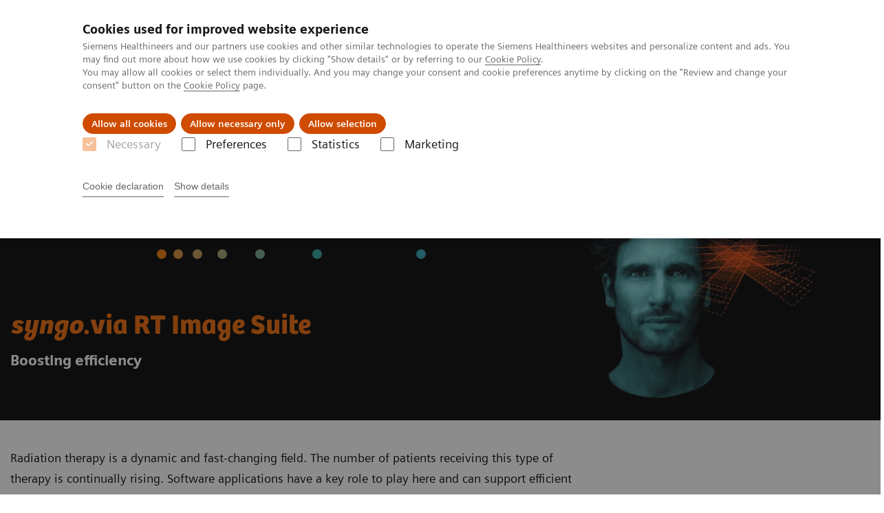

--- FILE ---
content_type: text/html; charset=utf-8
request_url: https://www.siemens-healthineers.com/en-in/radiotherapy/software-solutions/syngovia-rt-image-suite
body_size: 18710
content:
<!DOCTYPE html>
<html lang="en">
  <head>
    <meta charset="utf-8" />
    <meta name="viewport" content="width=device-width, initial-scale=1" />
    <meta name="generator" content="Scrivito by JustRelate Group GmbH (scrivito.com)" />
    <meta name="app-version" content="v3.130.4-5354bb06" />
    
          <title data-react-helmet="true">syngo.via RT Image Suite - Siemens Healthineers India</title>
          <meta data-react-helmet="true" name="prerender-status-code" content="200"/><meta data-react-helmet="true" name="description" content="Specifically built to maximize RT imaging intelligence and expand your clinical capabilities, syngo.via RT Image Suite allows you to look closer at what you need to see today."/><meta data-react-helmet="true" property="og:url" content="https://www.siemens-healthineers.com/en-in/radiotherapy/software-solutions/syngovia-rt-image-suite"/><meta data-react-helmet="true" property="og:type" content="website"/><meta data-react-helmet="true" property="og:title" content="syngo.via RT Image Suite"/><meta data-react-helmet="true" property="og:description" content="Ease what you do and seize new opportunities."/><meta data-react-helmet="true" property="og:image" content="https://marketing.webassets.siemens-healthineers.com/1800000003468934/995a5876a50b/v/ca64515dd428/Siemens_Radiation-Therapy_syngovia-RT-Image-Suite_Visual_1800000003468934.jpg?nowebp=1"/><meta data-react-helmet="true" name="twitter:card" content="summary_large_image"/><meta data-react-helmet="true" property="coveo.type" content="ProductPage"/><meta data-react-helmet="true" property="coveo.market" content="india"/><meta data-react-helmet="true" property="coveo.language" content="en"/><meta data-react-helmet="true" property="coveo.image" content="https://marketing.webassets.siemens-healthineers.com/1800000003468934/995a5876a50b/v/ca64515dd428/Siemens_Radiation-Therapy_syngovia-RT-Image-Suite_Visual_1800000003468934.jpg?nowebp=1"/><meta data-react-helmet="true" property="DC.Type" content="Text"/><meta data-react-helmet="true" property="DC.Title" content="syngo.via RT Image Suite"/><meta data-react-helmet="true" name="DC.Description" content="Specifically built to maximize RT imaging intelligence and expand your clinical capabilities, syngo.via RT Image Suite allows you to look closer at what you need to see today."/><meta data-react-helmet="true" property="DC.Language" content="en"/><meta data-react-helmet="true" property="DC.Modified" content="2026-01-15"/><meta data-react-helmet="true" property="DC.Rights" content="2026"/><meta data-react-helmet="true" property="DC.Identifier" content="1001212023020416"/><meta data-react-helmet="true" name="domo.ba" content="AT"/><meta data-react-helmet="true" name="domo.bl" content="AT"/>
          <link data-react-helmet="true" rel="preconnect" href="https://api.scrivito.com"/><link data-react-helmet="true" rel="preconnect" href="https://api.scrivito.com" crossorigin=""/><link data-react-helmet="true" rel="dns-prefetch" href="https://api.scrivito.com"/><link data-react-helmet="true" rel="preconnect" href="https://marketing.webassets.siemens-healthineers.com"/><link data-react-helmet="true" rel="dns-prefetch" href="https://marketing.webassets.siemens-healthineers.com"/><link data-react-helmet="true" rel="preconnect" href="https://consentcdn.cookiebot.eu"/><link data-react-helmet="true" rel="dns-prefetch" href="https://consentcdn.cookiebot.eu"/><link data-react-helmet="true" rel="preconnect" href="https://w3.siemens.com"/><link data-react-helmet="true" rel="dns-prefetch" href="https://w3.siemens.com"/><link data-react-helmet="true" rel="preconnect" href="https://static.adlytics.net"/><link data-react-helmet="true" rel="dns-prefetch" href="https://static.adlytics.net"/><link data-react-helmet="true" rel="icon" type="image/x-icon" href="/assets/favicon.fc898baf7497271798bb68e97c98ad46.ico"/><link data-react-helmet="true" rel="icon" type="image/png" href="/assets/favicon-16x16.bb88869dfd3132d0d864dd1dfdb1855a.png"/><link data-react-helmet="true" rel="icon" type="image/png" href="/assets/favicon-32x32.4c49270e2ce1e113a90c81f39aa6be23.png"/><link data-react-helmet="true" rel="icon" type="image/png" href="/assets/favicon-96x96.e194f92070e12a3960e7593aa0b13ac3.png"/><link data-react-helmet="true" rel="icon" type="image/png" href="/assets/favicon-160x160.263b25b9fc9cb6d3950ceb676f9a463f.png"/><link data-react-helmet="true" rel="icon" type="image/png" href="/assets/favicon-192x192.e3831e35ce2fcd49c5fcd9364a0e7ef3.png"/><link data-react-helmet="true" rel="icon" type="image/png" href="/assets/favicon-196x196.496a1cccfb5e52a5433561349d6ed87b.png"/><link data-react-helmet="true" rel="apple-touch-icon" type="image/png" href="/assets/apple-touch-icon.7c347aba2e96a3af753448fe0bdcf618.png"/><link data-react-helmet="true" rel="apple-touch-icon" type="image/png" href="/assets/apple-touch-icon-57x57.ac6481ccb2c25f4dc67b89937128a002.png"/><link data-react-helmet="true" rel="apple-touch-icon" type="image/png" href="/assets/apple-touch-icon-60x60.7c347aba2e96a3af753448fe0bdcf618.png"/><link data-react-helmet="true" rel="apple-touch-icon" type="image/png" href="/assets/apple-touch-icon-72x72.57e04b38e06a6b1998a3e8971d6e4b63.png"/><link data-react-helmet="true" rel="apple-touch-icon" type="image/png" href="/assets/apple-touch-icon-76x76.f12032f2ce79323a7303275be94cf6bf.png"/><link data-react-helmet="true" rel="apple-touch-icon" type="image/png" href="/assets/apple-touch-icon-114x114.f21436505f7b50e15a825d31d80274c1.png"/><link data-react-helmet="true" rel="apple-touch-icon" type="image/png" href="/assets/apple-touch-icon-152x152.3dba5ab1c4c5cae49a5a335471f8394f.png"/><link data-react-helmet="true" rel="apple-touch-icon" type="image/png" href="/assets/apple-touch-icon-120x120.629e950ef47227b18a6238d3631dbce8.png"/><link data-react-helmet="true" rel="apple-touch-icon" type="image/png" href="/assets/apple-touch-icon-128x128.ede2ad6c6e8de167b4becd6a90187536.png"/><link data-react-helmet="true" rel="apple-touch-icon" type="image/png" href="/assets/apple-touch-icon-144x144.ef107ca31e702d50bf8840a4e05e19e8.png"/><link data-react-helmet="true" rel="apple-touch-icon" type="image/png" href="/assets/apple-touch-icon-180x180.363d7c51de4c0f731709ec1dc601b74d.png"/><link data-react-helmet="true" rel="apple-touch-icon" type="image/png" href="/assets/apple-touch-icon-precomposed.ac6481ccb2c25f4dc67b89937128a002.png"/><link data-react-helmet="true" rel="msapplication-square70x70logo" type="image/png" href="/assets/win8-tile-70x70.eeb9a7d26b9c5f399c511240e8a490cf.png"/><link data-react-helmet="true" rel="msapplication-square144x144logo" type="image/png" href="/assets/win8-tile-144x144.ef107ca31e702d50bf8840a4e05e19e8.png"/><link data-react-helmet="true" rel="msapplication-square150x150logo" type="image/png" href="/assets/win8-tile-150x150.4200be52f6b731a43adabe831c4adfcb.png"/><link data-react-helmet="true" rel="msapplication-wide310x150logo" type="image/png" href="/assets/win8-tile-310x150.49a77951f382edb3bb6d95abdd8666fd.png"/><link data-react-helmet="true" rel="msapplication-square310x310logo" type="image/png" href="/assets/win8-tile-310x310.3e005901483bd0064083393988ff886b.png"/><link data-react-helmet="true" rel="canonical" href="https://www.siemens-healthineers.com/en-in/radiotherapy/software-solutions/syngovia-rt-image-suite"/><link data-react-helmet="true" rel="preload" as="image" href="https://marketing.webassets.siemens-healthineers.com/2f97de17542cd130/4f242f1c893c/v/85aef33ca1ac/siemens-healthineers_syngo-via_teaser.jpg" imagesrcset="https://marketing.webassets.siemens-healthineers.com/2f97de17542cd130/4f242f1c893c/v/0b66bc3e57d6/siemens-healthineers_syngo-via_teaser.jpg 512w, https://marketing.webassets.siemens-healthineers.com/2f97de17542cd130/4f242f1c893c/v/5a37a5ae0b84/siemens-healthineers_syngo-via_teaser.jpg 1024w, https://marketing.webassets.siemens-healthineers.com/2f97de17542cd130/4f242f1c893c/v/85aef33ca1ac/siemens-healthineers_syngo-via_teaser.jpg 1448w, https://marketing.webassets.siemens-healthineers.com/2f97de17542cd130/4f242f1c893c/v/df0af1300a4b/siemens-healthineers_syngo-via_teaser.jpg 2048w"/>
          <script data-react-helmet="true" type="application/ld+json">{"@context":"https://schema.org","@type":"VideoObject","name":"syngo.via RT Image Suite Feature Video Reducing contouring time","thumbnailUrl":"https://cf-images.eu-west-1.prod.boltdns.net/v1/static/2744552178001/4284c39a-438e-41c9-a6a7-e0dfc5cc0557/76bae34b-981b-4661-a41e-8b9629c834f5/160x90/match/image.jpg","uploadDate":"2025-11-13T07:20:33.517Z","embedUrl":"https://players.brightcove.net/2744552178001/default_default/index.html?videoId=6385041450112","description":"syngo.via RT Image Suite Feature Video Reducing contouring time","duration":"PT2M10S"}</script><script data-react-helmet="true" type="application/ld+json">{"@context":"https://schema.org","@type":"VideoObject","name":"syngo.via RT Image Suite Feature Video Reducing contouring time","thumbnailUrl":"https://cf-images.eu-west-1.prod.boltdns.net/v1/static/2744552178001/f36049af-0a13-4828-a869-7ff6967f8a56/5dcfa5dc-9040-4523-a806-cc31be000b72/160x90/match/image.jpg","uploadDate":"2026-01-15T12:04:24.469Z","embedUrl":"https://players.brightcove.net/2744552178001/default_default/index.html?videoId=6387758055112","description":"syngo.via RT Image Suite Feature Video Reducing contouring time","duration":"PT2M9S"}</script><script data-react-helmet="true" type="application/ld+json">{"@context":"https://schema.org","@type":"VideoObject","name":"syngo.via RT Image Suite Feature Video Rigid and deformable registration","thumbnailUrl":"https://cf-images.eu-west-1.prod.boltdns.net/v1/static/2744552178001/8dd4db8c-110a-4aad-b921-956ae53b5b18/871965d9-ac7a-4693-ab39-c57d989ec274/160x90/match/image.jpg","uploadDate":"2025-11-13T07:19:08.944Z","embedUrl":"https://players.brightcove.net/2744552178001/default_default/index.html?videoId=6385039710112","description":"syngo.via RT Image Suite Feature Video Rigid and deformable registration","duration":"PT2M9S"}</script><script data-react-helmet="true" type="application/ld+json">{"@context":"https://schema.org","@type":"VideoObject","name":"syngo.via RT Image Suite Feature Video MR-based Synthetic CT","thumbnailUrl":"https://cf-images.eu-west-1.prod.boltdns.net/v1/jit/2744552178001/fc7239c1-1e64-4915-895a-2aa81e50a73d/main/160x90/1m4s256ms/match/image.jpg","uploadDate":"2026-01-15T12:04:25.445Z","embedUrl":"https://players.brightcove.net/2744552178001/default_default/index.html?videoId=6387757481112","description":"syngo.via RT Image Suite Feature Video MR-based Synthetic CT","duration":"PT2M8S"}</script><script data-react-helmet="true" type="application/ld+json">{"@context":"https://schema.org","@type":"VideoObject","name":"AI_Autocontouring-in-RT_Eng-Version_HOOD05162003224429","thumbnailUrl":"https://cf-images.eu-west-1.prod.boltdns.net/v1/static/2744552178001/9d4fcd4b-56f8-45e5-94ac-cfb745583a0f/cbec38ec-0232-474e-95bc-483230409b6b/160x90/match/image.jpg","uploadDate":"2024-08-14T12:17:24.085Z","embedUrl":"https://players.brightcove.net/2744552178001/default_default/index.html?videoId=6285451496001","description":"Reduce contouring time in complex cases?","duration":"PT4M26S"}</script><script data-react-helmet="true" type="application/ld+json">
        {
          "@context": "http://schema.org",
          "@type" : "WebPage",
          "url" : "https://www.siemens-healthineers.com/en-in/radiotherapy/software-solutions/syngovia-rt-image-suite"
        }
        </script><script data-react-helmet="true" id="Cookiebot" src="https://consent.cookiebot.eu/uc.js" data-cbid="746f1272-7cf9-443c-9b81-03a7b0a181b7" type="text/javascript" nonce="" async=""></script>
        
    <link rel="stylesheet" href="/assets/index.975e49c917926227fa21.css" />
  </head>
  <body >
    <div id="application" data-scrivito-prerendering-obj-id="1001212023020416"><div class="content-wrapper"><header data-ste-chapter="header"><div class="application-bar"><div class="application-bar__container display-flex align-items-center justify-content-end"><div class="hidden-md-down"><div data-testid="top-link" class="application-bar__top-links row"><div class="col-12"><div class="meta-menu"><a class="application-bar__top-link meta-menu__link meta-menu__item" href="/en-in/careers">Careers</a><a class="application-bar__top-link meta-menu__link meta-menu__item" target="_blank" href="https://www.siemens-healthineers.com/investor-relations">Investor Relations</a><a class="application-bar__top-link meta-menu__link meta-menu__item" href="/en-in/press-room">Press Room</a><a class="application-bar__top-link meta-menu__link meta-menu__item" href="/covid-19" target="_blank">COVID-19</a></div></div></div></div></div><div class="application-bar__container"><div class="application-bar__logo" data-ste-component="logo"><a aria-label="" href="/en-in"><div class="logo"></div></a></div><div class="application-bar__app-identifier"></div><div class="application-bar__additional-functions"><form data-ste-component="search"><div class="textfield textfield--with-postfix search-field search-field--outlined margin-bottom-0 mobile-expandable"><input name="search" type="search" arial-label="search" class="textfield__input search-field__input" spellcheck="false" autoComplete="off" placeholder="Search" value=""/><button class="textfield__postfix search-field__button search-field__button-submit" tabindex="-1" aria-label="search"><i class="icon-search"></i></button></div></form></div><div data-testid="meta-menu" class="application-bar__meta-menu"><div class="meta-menu"><ul class="bare-list meta-menu__list"><li data-testid="country-header-link" class="meta-menu__item country-selection__header-link"><button class="meta-menu__link"><img width="26" height="26" class="flag-image" src="/flags/svg/in.svg" alt="in" loading="lazy"/><span class="meta-menu__title country-selection__header-link-title">IN</span></button></li><li class="meta-menu__item" data-ste-component="contact"><a class="meta-menu__link" href="/en-in/how-can-we-help-you"><i class="icon-email"></i><span class="meta-menu__title">Contact</span></a></li></ul></div></div></div></div><div class="navigation-bar navigation-bar--dark desktop" data-ste-component="navigation"><div class="navigation-bar__container"><div class="navigation-bar__panel"><div class="navigation-bar__wrapper"><button class="navigation-bar__toggle-button"><i class="icon-burger"></i></button><div class="navigation-bar__app-identifier"></div></div></div><div class="navigation-bar__menu navigation-bar__menu--lvl1"><ul class="bare-list navigation-bar__list navigation-bar__list--lvl1"><li class="navigation-bar__item navigation-bar__item--lvl1"><a class="navigation-bar__link navigation-bar__link--lvl1" data-ste-component-state="About Us" href="/en-in/about"><span class="navigation-bar__label">About Us</span><button class="navigation-bar__indicator navigation-bar__indicator--lvl1"><i class="icon-arrow-right"></i></button></a><div class="navigation-bar__menu navigation-bar__menu--lvl2"><button class="button button--link navigation-bar__back-button"><i class="icon-arrow-left"></i>Back</button><a class="h5 navigation-bar__header" data-ste-component-state="About Us" href="/en-in/about">About Us</a></div></li><li class="navigation-bar__item navigation-bar__item--lvl1"><a class="navigation-bar__link navigation-bar__link--lvl1" data-ste-component-state="Products &amp; Services" href="/en-in/products-services"><span class="navigation-bar__label">Products & Services</span><button class="navigation-bar__indicator navigation-bar__indicator--lvl1"><i class="icon-arrow-right"></i></button></a><div class="navigation-bar__menu navigation-bar__menu--lvl2"><button class="button button--link navigation-bar__back-button"><i class="icon-arrow-left"></i>Back</button><a class="h5 navigation-bar__header" data-ste-component-state="Products &amp; Services" href="/en-in/products-services">Products & Services</a></div></li><li class="navigation-bar__item navigation-bar__item--lvl1"><a class="navigation-bar__link navigation-bar__link--lvl1" data-ste-component-state="Support &amp; Documentation" href="/en-in/support-documentation"><span class="navigation-bar__label">Support & Documentation</span><button class="navigation-bar__indicator navigation-bar__indicator--lvl1"><i class="icon-arrow-right"></i></button></a><div class="navigation-bar__menu navigation-bar__menu--lvl2"><button class="button button--link navigation-bar__back-button"><i class="icon-arrow-left"></i>Back</button><a class="h5 navigation-bar__header" data-ste-component-state="Support &amp; Documentation" href="/en-in/support-documentation">Support & Documentation</a></div></li><li class="navigation-bar__item navigation-bar__item--lvl1"><a class="navigation-bar__link navigation-bar__link--lvl1" data-ste-component-state="Insights" href="/en-in/insights"><span class="navigation-bar__label">Insights</span><button class="navigation-bar__indicator navigation-bar__indicator--lvl1"><i class="icon-arrow-right"></i></button></a><div class="navigation-bar__menu navigation-bar__menu--lvl2"><button class="button button--link navigation-bar__back-button"><i class="icon-arrow-left"></i>Back</button><a class="h5 navigation-bar__header" data-ste-component-state="Insights" href="/en-in/insights">Insights</a></div></li><li class="navigation-bar__item navigation-bar__item--lvl1"><a class="navigation-bar__link navigation-bar__link--lvl1" data-ste-component-state="E-waste Management" href="/en-in/e-waste-management"><span class="navigation-bar__label">E-waste Management</span></a></li><li class="navigation-bar__item navigation-bar__item--lvl1"><a class="navigation-bar__link navigation-bar__link--lvl1" data-ste-component-state="Knowing Is Comforting" href="/en-in/knowingiscomforting"><span class="navigation-bar__label">Knowing Is Comforting</span><button class="navigation-bar__indicator navigation-bar__indicator--lvl1"><i class="icon-arrow-right"></i></button></a><div class="navigation-bar__menu navigation-bar__menu--lvl2"><button class="button button--link navigation-bar__back-button"><i class="icon-arrow-left"></i>Back</button><a class="h5 navigation-bar__header" data-ste-component-state="Knowing Is Comforting" href="/en-in/knowingiscomforting">Knowing Is Comforting</a></div></li></ul></div></div></div></header><main><section class="padding-top-1 padding-bottom-1 bg-color-black" data-ste-chapter="breadcrumbs"><div class="container"><div class="row"><div class="col-12"><ol class="bare-list breadcrumbs margin-bottom-0" vocab="https://schema.org/" typeof="BreadcrumbList"><li class="breadcrumbs__item" property="itemListElement" typeof="ListItem"><a property="item" typeof="WebPage" href="/en-in"><span property="name">Home</span></a><meta property="position" content="1"/></li><li class="breadcrumbs__item" property="itemListElement" typeof="ListItem"><a property="item" typeof="WebPage" href="/en-in/medical-imaging"><span property="name">Medical Imaging</span></a><meta property="position" content="2"/></li><li class="breadcrumbs__item" property="itemListElement" typeof="ListItem"><a property="item" typeof="WebPage" href="/en-in/radiotherapy"><span property="name">Imaging for Radiation Therapy</span></a><meta property="position" content="3"/></li><li class="breadcrumbs__item" property="itemListElement" typeof="ListItem"><a property="item" typeof="WebPage" href="/en-in/radiotherapy/software-solutions"><span property="name">Software Solutions for Radiation Therapy</span></a><meta property="position" content="4"/></li><li class="breadcrumbs__item" property="itemListElement" typeof="ListItem"><span property="name"><i>syngo</i>.via RT Image Suite</span><meta property="position" content="5"/></li></ol></div></div></div></section><div><section data-testid="hero-block" class="hero-block overflow-hidden margin-bottom-1" id="hero-block" data-ste-component="hero-block"><div class="width-100 bg-color-black"><div class="container"><div class="row justify-content-center"><div class="col-12"><div class="row"><div class="col-12 col-lg-6 order-lg-2"><div class="aspect-ratio-16x9 aspect-ratio--cover"><div><div><img src="https://marketing.webassets.siemens-healthineers.com/2f97de17542cd130/4f242f1c893c/v/85aef33ca1ac/siemens-healthineers_syngo-via_teaser.jpg" srcSet="https://marketing.webassets.siemens-healthineers.com/2f97de17542cd130/4f242f1c893c/v/0b66bc3e57d6/siemens-healthineers_syngo-via_teaser.jpg 512w,https://marketing.webassets.siemens-healthineers.com/2f97de17542cd130/4f242f1c893c/v/5a37a5ae0b84/siemens-healthineers_syngo-via_teaser.jpg 1024w,https://marketing.webassets.siemens-healthineers.com/2f97de17542cd130/4f242f1c893c/v/85aef33ca1ac/siemens-healthineers_syngo-via_teaser.jpg 1448w,https://marketing.webassets.siemens-healthineers.com/2f97de17542cd130/4f242f1c893c/v/df0af1300a4b/siemens-healthineers_syngo-via_teaser.jpg 2048w," alt="Key visual MRI for Radiation Therapy"/></div></div></div></div><div class="hero-block__panel order-lg-1 col-12 col-lg-6"><div class="hero-block__content"><div class="hero-block__pulse"><div class="row"><div class="col-sm-8 offset-sm-0 col-10 offset-1 "><div class="dot-pulse"><div class="dot-pulse__item"></div><div class="dot-pulse__item"></div><div class="dot-pulse__item"></div><div class="dot-pulse__item"></div><div class="dot-pulse__item"></div><div class="dot-pulse__item"></div><div class="dot-pulse__item"></div></div></div></div></div><div class="row headlines"><div class="col"><div class="hero-block__headings"><h1><span class="hero-block__title display-block"><i>syngo</i>.via RT Image Suite</span><span class="h5 hero-block__subtitle display-block is-sm-white"><p>Boosting efficiency</p></span></h1></div></div></div></div></div></div></div></div></div></div><div class="width-100 hero-block__description-container"><div class="container padding-bottom-1"><div class="row justify-content-center"><div class="col-12"><div class="hero-block__text wysiwyg"><div class="row"><div class="col-12 col-lg-8"><div><p>Radiation therapy is a dynamic and fast-changing field. The number of patients receiving this type of therapy is continually rising. Software applications have a key role to play here and can support efficient workflows and deliver precision for advanced therapies, they will drive clinical excellence in RT today and into the future.</p><p id="isPasted"><em>syngo</em>.via RT Image Suite was developed for radiation oncology professionals. Designed as a user-friendly work aid to make simulation, image assessment, and contouring easier and better integrated. It simplifies and standardizes daily tasks, and gives you the capabilities you need to go beyond the current standard.</p><p><strong>Ease what you do. Seize new opportunities.</strong></p></div></div></div></div></div></div></div></div></section></div><div data-ste-chapter="inpage-navigation" class="inpage-navigation--legacy sticky-panel"><div><div></div><div data-testid="inpage-navigation" class="collection-navigation inpage-navigation inpage-navigation--legacy sticky-panel__element"><div class=""><div class="container"><div class="row justify-content-center"><div class="col-12"><div class="inpage-navigation__panel"><div class="inpage-navigation__container"><div class="container padding-0"><div class="row"><div class="col-12 col-md-8 col-lg-9 col-xl-10"><div class="navigation-scroller"><div class="navigation-scroller__scrollable"><ul class="collection-navigation__link-list display-flex"><a class="collection-navigation__link" href="#FEATURES_BENEFITS-f56bf264" data-link-id="inav-FEATURES_BENEFITS-f56bf264" data-ste-inpage-nav="Features &amp; Benefits">Features & Benefits</a><a class="collection-navigation__link" href="#CLINICAL_USE-1b339e9e" data-link-id="inav-CLINICAL_USE-1b339e9e" data-ste-inpage-nav="Clinical Use">Clinical Use</a><a class="collection-navigation__link" href="#TESTIMONIALS-a16174f0" data-link-id="inav-TESTIMONIALS-a16174f0" data-ste-inpage-nav="Testimonials">Testimonials</a></ul></div></div></div></div></div></div><span class="inpage-navigation__cta"></span></div></div></div></div></div></div></div><div><div><section id="FEATURES_BENEFITS-f56bf264" class="" data-ste-chapter="FEATURES_BENEFITS"><div class="container"><div class="row justify-content-center"><div class="col-12"><h2>Features &amp; Benefits</h2></div></div></div><div><div data-testid="images-text-carousel" id="text-media-carousel-1f775b25" class="content-module images-text-carousel bg-color-white" data-ste-component="images-text-carousel-1f775b25"><div class="container"><div class="row"><div class="col-12 col-lg-8"><h3 class="content-module__title content-tag"><p>Ease what you do</p></h3><div class="wysiwyg images-text-carousel__description"><p>Simulation, data preparation or contouring – routine tasks can suffer from workflows across many systems, manual work or unintuitive tools. Work more efficiently and comfortably with an efficient, flexible, and well integrated tool.</p></div></div></div><div class="row justify-content-center"><div class="col-10"><div class="carousel" data-testid="component:carousel"><div class="carousel__container"><div class="carousel__body"><div class="carousel__slider"><div class="slick-slider slick-initialized" dir="ltr"><button class="slick-arrow slick-prev">Prev</button><div class="slick-list"><div class="slick-track" style="width:900%;left:-100%"><div data-index="-1" tabindex="-1" class="slick-slide slick-cloned" aria-hidden="true" style="width:11.11111111111111%"><div><div data-testid="content-module" id="text-media-93854ad3" data-ste-component="text-media-93854ad3" class="content-module content-module--text-and-media  padding-top-1"><div class="container"><div class="row justify-content-center"><div class="col-12"><div class="row"><div class="col-12 col-md-4 order-2"><div class="content-module__media"><div class="position-relative"><div><div><figure><div class="aspect-ratio-16x9 aspect-ratio--cover"><img src="https://marketing.webassets.siemens-healthineers.com/492cbe456d69e12b/e9296ba70b3d/v/1022be3e8dbc/siemens-healthineers_cth_syngo.via-rt-image-suite_Nordstrahl.jpg" srcSet="https://marketing.webassets.siemens-healthineers.com/492cbe456d69e12b/e9296ba70b3d/v/622697d6e296/siemens-healthineers_cth_syngo.via-rt-image-suite_Nordstrahl.jpg 512w,https://marketing.webassets.siemens-healthineers.com/492cbe456d69e12b/e9296ba70b3d/v/e10e5111207c/siemens-healthineers_cth_syngo.via-rt-image-suite_Nordstrahl.jpg 1024w,https://marketing.webassets.siemens-healthineers.com/492cbe456d69e12b/e9296ba70b3d/v/1022be3e8dbc/siemens-healthineers_cth_syngo.via-rt-image-suite_Nordstrahl.jpg 1448w,https://marketing.webassets.siemens-healthineers.com/492cbe456d69e12b/e9296ba70b3d/v/324c25320753/siemens-healthineers_cth_syngo.via-rt-image-suite_Nordstrahl.jpg 2048w," alt="Siemens Healthineers syngo.via RT Image Suite" loading="lazy"/></div><figcaption><span>Courtesy of Nordstrahl Klinik für Strahlentherpie, Nuremberg, Germany</span></figcaption></figure></div></div></div></div></div><div class="col-12 col-md-8 col-lg-8"><h3 class="content-module__title content-tag"><span>OneViewer Plugins</span></h3><div class="content-module__text wysiwyg"><div><ul><li id="isPasted">Enables you to combine favorite tools individually based on your daily clinical tasks</li><li id="isPasted">Improves your user experience by having your favorite tools directly accessible in one place</li></ul></div></div></div></div></div></div></div></div></div></div><div data-index="0" class="slick-slide slick-active slick-current" tabindex="-1" aria-hidden="false" style="outline:none;width:11.11111111111111%"><div><div data-testid="content-module" id="text-media-9d9e464c" data-ste-component="text-media-9d9e464c" class="content-module content-module--text-and-media  padding-top-1"><div class="container"><div class="row justify-content-center"><div class="col-12"><div class="row"><div class="col-12 col-md-4 order-2"><div class="content-module__media"><div class="position-relative"><div><div><figure><div class="aspect-ratio-16x9 aspect-ratio--cover"><img src="https://marketing.webassets.siemens-healthineers.com/da395bbd9107e947/c06aae9ff5d8/v/85687bee23b7/siemens-healthineers_cth_syngo.via-rt-image-suite.jpg" srcSet="https://marketing.webassets.siemens-healthineers.com/da395bbd9107e947/c06aae9ff5d8/v/b9786f95ae05/siemens-healthineers_cth_syngo.via-rt-image-suite.jpg 512w,https://marketing.webassets.siemens-healthineers.com/da395bbd9107e947/c06aae9ff5d8/v/30d868448809/siemens-healthineers_cth_syngo.via-rt-image-suite.jpg 1024w,https://marketing.webassets.siemens-healthineers.com/da395bbd9107e947/c06aae9ff5d8/v/85687bee23b7/siemens-healthineers_cth_syngo.via-rt-image-suite.jpg 1448w,https://marketing.webassets.siemens-healthineers.com/da395bbd9107e947/c06aae9ff5d8/v/bf607e0f7c31/siemens-healthineers_cth_syngo.via-rt-image-suite.jpg 2048w," alt="Siemens Healthineers syngo.via RT Image Suite" loading="lazy"/></div><figcaption><span>Courtesy of Radiologische Allianz, Hamburg, Germany</span></figcaption></figure></div></div></div></div></div><div class="col-12 col-md-8 col-lg-8"><h3 class="content-module__title content-tag"><span>Simplify your clinical workflow with contouring tools</span></h3><div class="content-module__text wysiwyg"><div><ul><li>Deep learning-based OAR contouring automatically provides results to your treatment planning system for CT data</li><li>Smart contouring tools for parallel contouring on multiple images enabling &quot;CT-free&quot; contouring on MR or PET images</li><li>Use multimodality images more confidently with Deformable Registration<sup>1</sup> and Contouring Propagation<sup>1</sup></li></ul></div></div></div></div></div></div></div></div></div></div><div data-index="1" class="slick-slide" tabindex="-1" aria-hidden="true" style="outline:none;width:11.11111111111111%"><div><div data-testid="content-module" id="text-media-5b193c54" data-ste-component="text-media-5b193c54" class="content-module content-module--text-and-media  padding-top-1"><div class="container"><div class="row justify-content-center"><div class="col-12"><div class="row"><div class="col-12 col-md-4 order-2"><div class="content-module__media"><div class="position-relative"><div><div><figure><div class="aspect-ratio-16x9 aspect-ratio--cover"><img src="https://marketing.webassets.siemens-healthineers.com/a79cb42eec6daac2/2da85a17cefc/v/4a9b24e41e66/siemens-healthineers_CTH_syngo.via-RT-Image-Suite.jpg" srcSet="https://marketing.webassets.siemens-healthineers.com/a79cb42eec6daac2/2da85a17cefc/v/00b8117b6226/siemens-healthineers_CTH_syngo.via-RT-Image-Suite.jpg 512w,https://marketing.webassets.siemens-healthineers.com/a79cb42eec6daac2/2da85a17cefc/v/964d5682ffee/siemens-healthineers_CTH_syngo.via-RT-Image-Suite.jpg 1024w,https://marketing.webassets.siemens-healthineers.com/a79cb42eec6daac2/2da85a17cefc/v/4a9b24e41e66/siemens-healthineers_CTH_syngo.via-RT-Image-Suite.jpg 1448w,https://marketing.webassets.siemens-healthineers.com/a79cb42eec6daac2/2da85a17cefc/v/66c7ed355ee4/siemens-healthineers_CTH_syngo.via-RT-Image-Suite.jpg 2048w," alt="Siemens Healthineers syngo.via RT Image Suite" loading="lazy"/></div><figcaption><span>Courtesy of Leopoldina Krankenhaus Schweinfurt, Germany&nbsp;</span></figcaption></figure></div></div><button class="button button--control content-module__media-zoom icon-scale-up">Zoom</button></div></div></div><div class="col-12 col-md-8 col-lg-8"><h3 class="content-module__title content-tag"><span>Speed up your workflow with straightforward patient marking</span></h3><div class="content-module__text wysiwyg"><div><ul><li>Direct Laser with Virtual Laser View displays the laser line on a 3D patient model (VRT) as a virtual reference for patient marking</li><li>Semi-automated isocenter placement workflow for breast and spine treatments</li><li>Evaluate beam geometry fast, adapted to the tumor&#x27;s shape with multimodality beam placement support (CT, PET/CT, MRI)</li></ul></div></div></div></div></div></div></div></div></div></div><div data-index="2" class="slick-slide" tabindex="-1" aria-hidden="true" style="outline:none;width:11.11111111111111%"><div><div data-testid="content-module" id="text-media-ba77701b" data-ste-component="text-media-ba77701b" class="content-module content-module--text-and-media  padding-top-1"><div class="container"><div class="row justify-content-center"><div class="col-12"><div class="row"><div class="col-12 col-md-4 order-2"><div class="content-module__media"><div class="position-relative"><div><div><figure><div class="aspect-ratio-16x9 aspect-ratio--cover"><img src="https://marketing.webassets.siemens-healthineers.com/15daa2bdda4e06bd/c330fe648ab6/v/cbd8298e64a1/siemens-healthineers_cth_syngo.via-rt-image-suite_Aarhus.jpg" srcSet="https://marketing.webassets.siemens-healthineers.com/15daa2bdda4e06bd/c330fe648ab6/v/5a83ba295d93/siemens-healthineers_cth_syngo.via-rt-image-suite_Aarhus.jpg 512w,https://marketing.webassets.siemens-healthineers.com/15daa2bdda4e06bd/c330fe648ab6/v/8c7e2af2549e/siemens-healthineers_cth_syngo.via-rt-image-suite_Aarhus.jpg 1024w,https://marketing.webassets.siemens-healthineers.com/15daa2bdda4e06bd/c330fe648ab6/v/cbd8298e64a1/siemens-healthineers_cth_syngo.via-rt-image-suite_Aarhus.jpg 1448w,https://marketing.webassets.siemens-healthineers.com/15daa2bdda4e06bd/c330fe648ab6/v/133359bede18/siemens-healthineers_cth_syngo.via-rt-image-suite_Aarhus.jpg 2048w," alt="Siemens Healthineers syngo.via RT Image Suite" loading="lazy"/></div><figcaption><span><p>Courtesy of Aarhus Universitethospital, Denmark&nbsp;</p></span></figcaption></figure></div></div><button class="button button--control content-module__media-zoom icon-scale-up">Zoom</button></div></div></div><div class="col-12 col-md-8 col-lg-8"><h3 class="content-module__title content-tag"><span>Open up new treatment strategies with tumor trajectory and mid-ventilation phase</span></h3><div class="content-module__text wysiwyg"><div><ul><li id="isPasted">Offer new treatments by visualizing tumor trajectory and capturing mid-ventilation phase for CT, PET-CT, and MR</li><li>Semi-automatic calculation of the 4D CT phase where the tumor is closest to mid-ventilation position  </li><li>ITV generation with semi-automatic contour propagation over multiple breathing phases<sup>1</sup></li></ul></div></div></div></div></div></div></div></div></div></div><div data-index="3" class="slick-slide" tabindex="-1" aria-hidden="true" style="outline:none;width:11.11111111111111%"><div><div data-testid="content-module" id="text-media-93854ad3" data-ste-component="text-media-93854ad3" class="content-module content-module--text-and-media  padding-top-1"><div class="container"><div class="row justify-content-center"><div class="col-12"><div class="row"><div class="col-12 col-md-4 order-2"><div class="content-module__media"><div class="position-relative"><div><div><figure><div class="aspect-ratio-16x9 aspect-ratio--cover"><img src="https://marketing.webassets.siemens-healthineers.com/492cbe456d69e12b/e9296ba70b3d/v/1022be3e8dbc/siemens-healthineers_cth_syngo.via-rt-image-suite_Nordstrahl.jpg" srcSet="https://marketing.webassets.siemens-healthineers.com/492cbe456d69e12b/e9296ba70b3d/v/622697d6e296/siemens-healthineers_cth_syngo.via-rt-image-suite_Nordstrahl.jpg 512w,https://marketing.webassets.siemens-healthineers.com/492cbe456d69e12b/e9296ba70b3d/v/e10e5111207c/siemens-healthineers_cth_syngo.via-rt-image-suite_Nordstrahl.jpg 1024w,https://marketing.webassets.siemens-healthineers.com/492cbe456d69e12b/e9296ba70b3d/v/1022be3e8dbc/siemens-healthineers_cth_syngo.via-rt-image-suite_Nordstrahl.jpg 1448w,https://marketing.webassets.siemens-healthineers.com/492cbe456d69e12b/e9296ba70b3d/v/324c25320753/siemens-healthineers_cth_syngo.via-rt-image-suite_Nordstrahl.jpg 2048w," alt="Siemens Healthineers syngo.via RT Image Suite" loading="lazy"/></div><figcaption><span>Courtesy of Nordstrahl Klinik für Strahlentherpie, Nuremberg, Germany</span></figcaption></figure></div></div></div></div></div><div class="col-12 col-md-8 col-lg-8"><h3 class="content-module__title content-tag"><span>OneViewer Plugins</span></h3><div class="content-module__text wysiwyg"><div><ul><li id="isPasted">Enables you to combine favorite tools individually based on your daily clinical tasks</li><li id="isPasted">Improves your user experience by having your favorite tools directly accessible in one place</li></ul></div></div></div></div></div></div></div></div></div></div><div data-index="4" tabindex="-1" class="slick-slide slick-cloned" aria-hidden="true" style="width:11.11111111111111%"><div><div data-testid="content-module" id="text-media-9d9e464c" data-ste-component="text-media-9d9e464c" class="content-module content-module--text-and-media  padding-top-1"><div class="container"><div class="row justify-content-center"><div class="col-12"><div class="row"><div class="col-12 col-md-4 order-2"><div class="content-module__media"><div class="position-relative"><div><div><figure><div class="aspect-ratio-16x9 aspect-ratio--cover"><img src="https://marketing.webassets.siemens-healthineers.com/da395bbd9107e947/c06aae9ff5d8/v/85687bee23b7/siemens-healthineers_cth_syngo.via-rt-image-suite.jpg" srcSet="https://marketing.webassets.siemens-healthineers.com/da395bbd9107e947/c06aae9ff5d8/v/b9786f95ae05/siemens-healthineers_cth_syngo.via-rt-image-suite.jpg 512w,https://marketing.webassets.siemens-healthineers.com/da395bbd9107e947/c06aae9ff5d8/v/30d868448809/siemens-healthineers_cth_syngo.via-rt-image-suite.jpg 1024w,https://marketing.webassets.siemens-healthineers.com/da395bbd9107e947/c06aae9ff5d8/v/85687bee23b7/siemens-healthineers_cth_syngo.via-rt-image-suite.jpg 1448w,https://marketing.webassets.siemens-healthineers.com/da395bbd9107e947/c06aae9ff5d8/v/bf607e0f7c31/siemens-healthineers_cth_syngo.via-rt-image-suite.jpg 2048w," alt="Siemens Healthineers syngo.via RT Image Suite" loading="lazy"/></div><figcaption><span>Courtesy of Radiologische Allianz, Hamburg, Germany</span></figcaption></figure></div></div></div></div></div><div class="col-12 col-md-8 col-lg-8"><h3 class="content-module__title content-tag"><span>Simplify your clinical workflow with contouring tools</span></h3><div class="content-module__text wysiwyg"><div><ul><li>Deep learning-based OAR contouring automatically provides results to your treatment planning system for CT data</li><li>Smart contouring tools for parallel contouring on multiple images enabling &quot;CT-free&quot; contouring on MR or PET images</li><li>Use multimodality images more confidently with Deformable Registration<sup>1</sup> and Contouring Propagation<sup>1</sup></li></ul></div></div></div></div></div></div></div></div></div></div><div data-index="5" tabindex="-1" class="slick-slide slick-cloned" aria-hidden="true" style="width:11.11111111111111%"><div><div data-testid="content-module" id="text-media-5b193c54" data-ste-component="text-media-5b193c54" class="content-module content-module--text-and-media  padding-top-1"><div class="container"><div class="row justify-content-center"><div class="col-12"><div class="row"><div class="col-12 col-md-4 order-2"><div class="content-module__media"><div class="position-relative"><div><div><figure><div class="aspect-ratio-16x9 aspect-ratio--cover"><img src="https://marketing.webassets.siemens-healthineers.com/a79cb42eec6daac2/2da85a17cefc/v/4a9b24e41e66/siemens-healthineers_CTH_syngo.via-RT-Image-Suite.jpg" srcSet="https://marketing.webassets.siemens-healthineers.com/a79cb42eec6daac2/2da85a17cefc/v/00b8117b6226/siemens-healthineers_CTH_syngo.via-RT-Image-Suite.jpg 512w,https://marketing.webassets.siemens-healthineers.com/a79cb42eec6daac2/2da85a17cefc/v/964d5682ffee/siemens-healthineers_CTH_syngo.via-RT-Image-Suite.jpg 1024w,https://marketing.webassets.siemens-healthineers.com/a79cb42eec6daac2/2da85a17cefc/v/4a9b24e41e66/siemens-healthineers_CTH_syngo.via-RT-Image-Suite.jpg 1448w,https://marketing.webassets.siemens-healthineers.com/a79cb42eec6daac2/2da85a17cefc/v/66c7ed355ee4/siemens-healthineers_CTH_syngo.via-RT-Image-Suite.jpg 2048w," alt="Siemens Healthineers syngo.via RT Image Suite" loading="lazy"/></div><figcaption><span>Courtesy of Leopoldina Krankenhaus Schweinfurt, Germany&nbsp;</span></figcaption></figure></div></div><button class="button button--control content-module__media-zoom icon-scale-up">Zoom</button></div></div></div><div class="col-12 col-md-8 col-lg-8"><h3 class="content-module__title content-tag"><span>Speed up your workflow with straightforward patient marking</span></h3><div class="content-module__text wysiwyg"><div><ul><li>Direct Laser with Virtual Laser View displays the laser line on a 3D patient model (VRT) as a virtual reference for patient marking</li><li>Semi-automated isocenter placement workflow for breast and spine treatments</li><li>Evaluate beam geometry fast, adapted to the tumor&#x27;s shape with multimodality beam placement support (CT, PET/CT, MRI)</li></ul></div></div></div></div></div></div></div></div></div></div><div data-index="6" tabindex="-1" class="slick-slide slick-cloned" aria-hidden="true" style="width:11.11111111111111%"><div><div data-testid="content-module" id="text-media-ba77701b" data-ste-component="text-media-ba77701b" class="content-module content-module--text-and-media  padding-top-1"><div class="container"><div class="row justify-content-center"><div class="col-12"><div class="row"><div class="col-12 col-md-4 order-2"><div class="content-module__media"><div class="position-relative"><div><div><figure><div class="aspect-ratio-16x9 aspect-ratio--cover"><img src="https://marketing.webassets.siemens-healthineers.com/15daa2bdda4e06bd/c330fe648ab6/v/cbd8298e64a1/siemens-healthineers_cth_syngo.via-rt-image-suite_Aarhus.jpg" srcSet="https://marketing.webassets.siemens-healthineers.com/15daa2bdda4e06bd/c330fe648ab6/v/5a83ba295d93/siemens-healthineers_cth_syngo.via-rt-image-suite_Aarhus.jpg 512w,https://marketing.webassets.siemens-healthineers.com/15daa2bdda4e06bd/c330fe648ab6/v/8c7e2af2549e/siemens-healthineers_cth_syngo.via-rt-image-suite_Aarhus.jpg 1024w,https://marketing.webassets.siemens-healthineers.com/15daa2bdda4e06bd/c330fe648ab6/v/cbd8298e64a1/siemens-healthineers_cth_syngo.via-rt-image-suite_Aarhus.jpg 1448w,https://marketing.webassets.siemens-healthineers.com/15daa2bdda4e06bd/c330fe648ab6/v/133359bede18/siemens-healthineers_cth_syngo.via-rt-image-suite_Aarhus.jpg 2048w," alt="Siemens Healthineers syngo.via RT Image Suite" loading="lazy"/></div><figcaption><span><p>Courtesy of Aarhus Universitethospital, Denmark&nbsp;</p></span></figcaption></figure></div></div><button class="button button--control content-module__media-zoom icon-scale-up">Zoom</button></div></div></div><div class="col-12 col-md-8 col-lg-8"><h3 class="content-module__title content-tag"><span>Open up new treatment strategies with tumor trajectory and mid-ventilation phase</span></h3><div class="content-module__text wysiwyg"><div><ul><li id="isPasted">Offer new treatments by visualizing tumor trajectory and capturing mid-ventilation phase for CT, PET-CT, and MR</li><li>Semi-automatic calculation of the 4D CT phase where the tumor is closest to mid-ventilation position  </li><li>ITV generation with semi-automatic contour propagation over multiple breathing phases<sup>1</sup></li></ul></div></div></div></div></div></div></div></div></div></div><div data-index="7" tabindex="-1" class="slick-slide slick-cloned" aria-hidden="true" style="width:11.11111111111111%"><div><div data-testid="content-module" id="text-media-93854ad3" data-ste-component="text-media-93854ad3" class="content-module content-module--text-and-media  padding-top-1"><div class="container"><div class="row justify-content-center"><div class="col-12"><div class="row"><div class="col-12 col-md-4 order-2"><div class="content-module__media"><div class="position-relative"><div><div><figure><div class="aspect-ratio-16x9 aspect-ratio--cover"><img src="https://marketing.webassets.siemens-healthineers.com/492cbe456d69e12b/e9296ba70b3d/v/1022be3e8dbc/siemens-healthineers_cth_syngo.via-rt-image-suite_Nordstrahl.jpg" srcSet="https://marketing.webassets.siemens-healthineers.com/492cbe456d69e12b/e9296ba70b3d/v/622697d6e296/siemens-healthineers_cth_syngo.via-rt-image-suite_Nordstrahl.jpg 512w,https://marketing.webassets.siemens-healthineers.com/492cbe456d69e12b/e9296ba70b3d/v/e10e5111207c/siemens-healthineers_cth_syngo.via-rt-image-suite_Nordstrahl.jpg 1024w,https://marketing.webassets.siemens-healthineers.com/492cbe456d69e12b/e9296ba70b3d/v/1022be3e8dbc/siemens-healthineers_cth_syngo.via-rt-image-suite_Nordstrahl.jpg 1448w,https://marketing.webassets.siemens-healthineers.com/492cbe456d69e12b/e9296ba70b3d/v/324c25320753/siemens-healthineers_cth_syngo.via-rt-image-suite_Nordstrahl.jpg 2048w," alt="Siemens Healthineers syngo.via RT Image Suite" loading="lazy"/></div><figcaption><span>Courtesy of Nordstrahl Klinik für Strahlentherpie, Nuremberg, Germany</span></figcaption></figure></div></div></div></div></div><div class="col-12 col-md-8 col-lg-8"><h3 class="content-module__title content-tag"><span>OneViewer Plugins</span></h3><div class="content-module__text wysiwyg"><div><ul><li id="isPasted">Enables you to combine favorite tools individually based on your daily clinical tasks</li><li id="isPasted">Improves your user experience by having your favorite tools directly accessible in one place</li></ul></div></div></div></div></div></div></div></div></div></div></div></div><button class="slick-arrow slick-next">Next</button></div></div></div><div class="carousel__footer"><div class="carousel__dot-navigation"><div class="carousel-dot-navigation"><div class="carousel-dot-navigation__container"><div class="carousel-dot-navigation__dot-list" style="transform:translate3d(-0px, 0, 0)"><button class="carousel-dot-navigation__dot is-active"></button><button class="carousel-dot-navigation__dot"></button><button class="carousel-dot-navigation__dot"></button><button class="carousel-dot-navigation__dot"></button></div></div></div></div></div></div></div></div></div></div></div><div data-testid="images-text-carousel" id="text-media-carousel-9aa66733" class="content-module images-text-carousel bg-color-white" data-ste-component="images-text-carousel-9aa66733"><div class="container"><div class="row"><div class="col-12 col-lg-8"><h3 class="content-module__title content-tag"><p>Seize new opportunities</p></h3><div class="wysiwyg images-text-carousel__description"><p>From introducing new treatment techniques to accurately contouring and planning with state of the art imaging or implementing inter-disciplinary cancer care – lacking tool support can make life hard for radiation oncology professionals.</p><p>Seize new opportunities and take your practice beyond today's standard with <em id="isPasted">syngo</em>.via RT Image Suite.</p></div></div></div><div class="row justify-content-center"><div class="col-10"><div class="carousel" data-testid="component:carousel"><div class="carousel__container"><div class="carousel__body"><div class="carousel__slider"><div class="slick-slider slick-initialized" dir="ltr"><button class="slick-arrow slick-prev">Prev</button><div class="slick-list"><div class="slick-track" style="width:900%;left:-100%"><div data-index="-1" tabindex="-1" class="slick-slide slick-cloned" aria-hidden="true" style="width:11.11111111111111%"><div><div data-testid="content-module" id="text-media-52db6520" data-ste-component="text-media-52db6520" class="content-module content-module--text-and-media  padding-top-1"><div class="container"><div class="row justify-content-center"><div class="col-12"><div class="row"><div class="col-12 col-md-4 order-2"><div class="content-module__media"><div class="position-relative"><div><div><figure><div class="aspect-ratio-16x9 aspect-ratio--cover"><img src="https://marketing.webassets.siemens-healthineers.com/9edf140846504054/ab1444ccc246/v/29c61d54f7b5/siemens-healthineers_cth_syngo.via-rt-image-suite_Dual_Energy.jpg" srcSet="https://marketing.webassets.siemens-healthineers.com/9edf140846504054/ab1444ccc246/v/165c562ea924/siemens-healthineers_cth_syngo.via-rt-image-suite_Dual_Energy.jpg 512w,https://marketing.webassets.siemens-healthineers.com/9edf140846504054/ab1444ccc246/v/5a2ab0dbb288/siemens-healthineers_cth_syngo.via-rt-image-suite_Dual_Energy.jpg 1024w,https://marketing.webassets.siemens-healthineers.com/9edf140846504054/ab1444ccc246/v/29c61d54f7b5/siemens-healthineers_cth_syngo.via-rt-image-suite_Dual_Energy.jpg 1448w,https://marketing.webassets.siemens-healthineers.com/9edf140846504054/ab1444ccc246/v/6617bec51825/siemens-healthineers_cth_syngo.via-rt-image-suite_Dual_Energy.jpg 2048w," alt="Siemens Healthineers syngo.via RT Image Suite" loading="lazy"/></div><figcaption><span><p>Courtesy of Hospital del Mar, Barcelona, Spain&nbsp;</p></span></figcaption></figure></div></div><button class="button button--control content-module__media-zoom icon-scale-up">Zoom</button></div></div></div><div class="col-12 col-md-8 col-lg-8"><h3 class="content-module__title content-tag"><span>Use of Dual Energy results</span></h3><div class="content-module__text wysiwyg"><div><ul><li><em>syngo</em>.via RT Image Suite allows to incorporate Dual Energy CT information in the contouring process. The user can interactively choose the preferred contrast of the dual energy spectral CT scans<sup>5</sup> by using monoenergetic images and thus improve the tumor delineation.</li><li><em>syngo</em>.via offers Dual Energy based Stopping Power Ratio (SPR) calculation with <em>syngo</em>.CT DE DirectSPR<sup>1,3,4</sup> as well as the calculation of relative electron density and effective atomic number (Rho/Z)</li></ul></div></div></div></div></div></div></div></div></div></div><div data-index="0" class="slick-slide slick-active slick-current" tabindex="-1" aria-hidden="false" style="outline:none;width:11.11111111111111%"><div><div data-testid="content-module" id="text-media-2b344a54" data-ste-component="text-media-2b344a54" class="content-module content-module--text-and-media  padding-top-1"><div class="container"><div class="row justify-content-center"><div class="col-12"><div class="row"><div class="col-12 col-md-4 order-2"><div class="content-module__media"><div class="position-relative"><div><div><figure><div class="aspect-ratio-16x9 aspect-ratio--cover"><img src="https://marketing.webassets.siemens-healthineers.com/f44ab7fea77e57b5/47d8c7bd966c/v/74b8d658a5a5/siemens-healthineers_var_rtis_synct_phase.jpg" srcSet="https://marketing.webassets.siemens-healthineers.com/f44ab7fea77e57b5/47d8c7bd966c/v/ff1cf740482a/siemens-healthineers_var_rtis_synct_phase.jpg 512w,https://marketing.webassets.siemens-healthineers.com/f44ab7fea77e57b5/47d8c7bd966c/v/d7a7ae09461a/siemens-healthineers_var_rtis_synct_phase.jpg 1024w,https://marketing.webassets.siemens-healthineers.com/f44ab7fea77e57b5/47d8c7bd966c/v/74b8d658a5a5/siemens-healthineers_var_rtis_synct_phase.jpg 1448w,https://marketing.webassets.siemens-healthineers.com/f44ab7fea77e57b5/47d8c7bd966c/v/9daadfff5b27/siemens-healthineers_var_rtis_synct_phase.jpg 2048w," alt="Siemens Healthineers syngo.via RT Image Suite Synthetic CT" loading="lazy"/></div><figcaption><span><p>Courtesy of Universitätsklinikum Erlangen, Strahlenklinik, Germany&nbsp;</p></span></figcaption></figure></div></div><button class="button button--control content-module__media-zoom icon-scale-up">Zoom</button></div></div></div><div class="col-12 col-md-8 col-lg-8"><h3 class="content-module__title content-tag"><span><p>MR-only workflow with MR-based Synthetic CT<sup>6</sup></p></span></h3><div class="content-module__text wysiwyg"><div><ul><li id="isPasted">Use a straightforward MR-only workflow with MR-based Synthetic CT for brain and pelvic cancer patients</li><li>Eliminate the problem of registration errors between CT and MR in radiation therapy </li><li>Easy assessment of the alignment between the Synthetic CT and MR images by using the checkerboard</li></ul></div></div></div></div></div></div></div></div></div></div><div data-index="1" class="slick-slide" tabindex="-1" aria-hidden="true" style="outline:none;width:11.11111111111111%"><div><div data-testid="content-module" id="text-media-7815b04e" data-ste-component="text-media-7815b04e" class="content-module content-module--text-and-media  padding-top-1"><div class="container"><div class="row justify-content-center"><div class="col-12"><div class="row"><div class="col-12 col-md-4 order-2"><div class="content-module__media"><div class="position-relative"><div><div><figure><div class="aspect-ratio-16x9 aspect-ratio--cover"><img src="https://marketing.webassets.siemens-healthineers.com/6895333a7e720309/1d04b1e07ca6/v/4e7c5406b9e1/siemens-healthineers_cth_syngo.via-RT-Image-Suite_Lung-Ventilation.jpg" srcSet="https://marketing.webassets.siemens-healthineers.com/6895333a7e720309/1d04b1e07ca6/v/dc57cf8c502f/siemens-healthineers_cth_syngo.via-RT-Image-Suite_Lung-Ventilation.jpg 512w,https://marketing.webassets.siemens-healthineers.com/6895333a7e720309/1d04b1e07ca6/v/82cde43d7ec6/siemens-healthineers_cth_syngo.via-RT-Image-Suite_Lung-Ventilation.jpg 1024w,https://marketing.webassets.siemens-healthineers.com/6895333a7e720309/1d04b1e07ca6/v/4e7c5406b9e1/siemens-healthineers_cth_syngo.via-RT-Image-Suite_Lung-Ventilation.jpg 1448w,https://marketing.webassets.siemens-healthineers.com/6895333a7e720309/1d04b1e07ca6/v/716b5996c460/siemens-healthineers_cth_syngo.via-RT-Image-Suite_Lung-Ventilation.jpg 2048w," alt="Siemens Healthineers syngo.via RT Image Suite" loading="lazy"/></div><figcaption><span>Courtesy of Universitätsklinikum Erlangen, Strahlenklinik, Germany</span></figcaption></figure></div></div><button class="button button--control content-module__media-zoom icon-scale-up">Zoom</button></div></div></div><div class="col-12 col-md-8 col-lg-8"><h3 class="content-module__title content-tag"><span>Optimize lung cancer treatments with lung lobe-based ventilation calculation<sup>7</sup></span></h3><div class="content-module__text wysiwyg"><div><ul><li id="isPasted">Anatomical lobe wise quantification of ventilation in relative metrics</li><li>Enables you to get more information from a 4DCT by evaluating inhale and exhale breathing phases</li></ul></div></div></div></div></div></div></div></div></div></div><div data-index="2" class="slick-slide" tabindex="-1" aria-hidden="true" style="outline:none;width:11.11111111111111%"><div><div data-testid="content-module" id="text-media-cd41d8b3" data-ste-component="text-media-cd41d8b3" class="content-module content-module--text-and-media  padding-top-1"><div class="container"><div class="row justify-content-center"><div class="col-12"><div class="row"><div class="col-12 col-md-4 order-2"><div class="content-module__media"><div class="position-relative"><div><div><figure><div class="aspect-ratio-16x9 aspect-ratio--cover"><img src="https://marketing.webassets.siemens-healthineers.com/4ab23833fbd9f22c/6b42bdc98ae4/v/20117d52abc3/siemens-healthineers_var_rtis_dosedisplay.jpg" srcSet="https://marketing.webassets.siemens-healthineers.com/4ab23833fbd9f22c/6b42bdc98ae4/v/fe2f8f0a7626/siemens-healthineers_var_rtis_dosedisplay.jpg 512w,https://marketing.webassets.siemens-healthineers.com/4ab23833fbd9f22c/6b42bdc98ae4/v/d54111eb2429/siemens-healthineers_var_rtis_dosedisplay.jpg 1024w,https://marketing.webassets.siemens-healthineers.com/4ab23833fbd9f22c/6b42bdc98ae4/v/20117d52abc3/siemens-healthineers_var_rtis_dosedisplay.jpg 1448w,https://marketing.webassets.siemens-healthineers.com/4ab23833fbd9f22c/6b42bdc98ae4/v/ed55eabcfe55/siemens-healthineers_var_rtis_dosedisplay.jpg 2048w," alt="Siemens Healthineers syngo.via RT Image Suite" loading="lazy"/></div><figcaption><span><p>Courtesy of Universitätsklinikum Erlangen, Strahlenklinik, Germany&nbsp;</p></span></figcaption></figure></div></div><button class="button button--control content-module__media-zoom icon-scale-up">Zoom</button></div></div></div><div class="col-12 col-md-8 col-lg-8"><h3 class="content-module__title content-tag"><span>Get the full picture for treatment with RT Dose Display<sup>2</sup></span></h3><div class="content-module__text wysiwyg"><div><ul id="isPasted"><li>Display dose volumes overlaid on any supported image type and side-by-side</li><li>Warp dose between current and prior dose volumes and images</li><li>Accumulate dose volumes for adaptive or treatment of recurrences</li></ul></div></div></div></div></div></div></div></div></div></div><div data-index="3" class="slick-slide" tabindex="-1" aria-hidden="true" style="outline:none;width:11.11111111111111%"><div><div data-testid="content-module" id="text-media-52db6520" data-ste-component="text-media-52db6520" class="content-module content-module--text-and-media  padding-top-1"><div class="container"><div class="row justify-content-center"><div class="col-12"><div class="row"><div class="col-12 col-md-4 order-2"><div class="content-module__media"><div class="position-relative"><div><div><figure><div class="aspect-ratio-16x9 aspect-ratio--cover"><img src="https://marketing.webassets.siemens-healthineers.com/9edf140846504054/ab1444ccc246/v/29c61d54f7b5/siemens-healthineers_cth_syngo.via-rt-image-suite_Dual_Energy.jpg" srcSet="https://marketing.webassets.siemens-healthineers.com/9edf140846504054/ab1444ccc246/v/165c562ea924/siemens-healthineers_cth_syngo.via-rt-image-suite_Dual_Energy.jpg 512w,https://marketing.webassets.siemens-healthineers.com/9edf140846504054/ab1444ccc246/v/5a2ab0dbb288/siemens-healthineers_cth_syngo.via-rt-image-suite_Dual_Energy.jpg 1024w,https://marketing.webassets.siemens-healthineers.com/9edf140846504054/ab1444ccc246/v/29c61d54f7b5/siemens-healthineers_cth_syngo.via-rt-image-suite_Dual_Energy.jpg 1448w,https://marketing.webassets.siemens-healthineers.com/9edf140846504054/ab1444ccc246/v/6617bec51825/siemens-healthineers_cth_syngo.via-rt-image-suite_Dual_Energy.jpg 2048w," alt="Siemens Healthineers syngo.via RT Image Suite" loading="lazy"/></div><figcaption><span><p>Courtesy of Hospital del Mar, Barcelona, Spain&nbsp;</p></span></figcaption></figure></div></div><button class="button button--control content-module__media-zoom icon-scale-up">Zoom</button></div></div></div><div class="col-12 col-md-8 col-lg-8"><h3 class="content-module__title content-tag"><span>Use of Dual Energy results</span></h3><div class="content-module__text wysiwyg"><div><ul><li><em>syngo</em>.via RT Image Suite allows to incorporate Dual Energy CT information in the contouring process. The user can interactively choose the preferred contrast of the dual energy spectral CT scans<sup>5</sup> by using monoenergetic images and thus improve the tumor delineation.</li><li><em>syngo</em>.via offers Dual Energy based Stopping Power Ratio (SPR) calculation with <em>syngo</em>.CT DE DirectSPR<sup>1,3,4</sup> as well as the calculation of relative electron density and effective atomic number (Rho/Z)</li></ul></div></div></div></div></div></div></div></div></div></div><div data-index="4" tabindex="-1" class="slick-slide slick-cloned" aria-hidden="true" style="width:11.11111111111111%"><div><div data-testid="content-module" id="text-media-2b344a54" data-ste-component="text-media-2b344a54" class="content-module content-module--text-and-media  padding-top-1"><div class="container"><div class="row justify-content-center"><div class="col-12"><div class="row"><div class="col-12 col-md-4 order-2"><div class="content-module__media"><div class="position-relative"><div><div><figure><div class="aspect-ratio-16x9 aspect-ratio--cover"><img src="https://marketing.webassets.siemens-healthineers.com/f44ab7fea77e57b5/47d8c7bd966c/v/74b8d658a5a5/siemens-healthineers_var_rtis_synct_phase.jpg" srcSet="https://marketing.webassets.siemens-healthineers.com/f44ab7fea77e57b5/47d8c7bd966c/v/ff1cf740482a/siemens-healthineers_var_rtis_synct_phase.jpg 512w,https://marketing.webassets.siemens-healthineers.com/f44ab7fea77e57b5/47d8c7bd966c/v/d7a7ae09461a/siemens-healthineers_var_rtis_synct_phase.jpg 1024w,https://marketing.webassets.siemens-healthineers.com/f44ab7fea77e57b5/47d8c7bd966c/v/74b8d658a5a5/siemens-healthineers_var_rtis_synct_phase.jpg 1448w,https://marketing.webassets.siemens-healthineers.com/f44ab7fea77e57b5/47d8c7bd966c/v/9daadfff5b27/siemens-healthineers_var_rtis_synct_phase.jpg 2048w," alt="Siemens Healthineers syngo.via RT Image Suite Synthetic CT" loading="lazy"/></div><figcaption><span><p>Courtesy of Universitätsklinikum Erlangen, Strahlenklinik, Germany&nbsp;</p></span></figcaption></figure></div></div><button class="button button--control content-module__media-zoom icon-scale-up">Zoom</button></div></div></div><div class="col-12 col-md-8 col-lg-8"><h3 class="content-module__title content-tag"><span><p>MR-only workflow with MR-based Synthetic CT<sup>6</sup></p></span></h3><div class="content-module__text wysiwyg"><div><ul><li id="isPasted">Use a straightforward MR-only workflow with MR-based Synthetic CT for brain and pelvic cancer patients</li><li>Eliminate the problem of registration errors between CT and MR in radiation therapy </li><li>Easy assessment of the alignment between the Synthetic CT and MR images by using the checkerboard</li></ul></div></div></div></div></div></div></div></div></div></div><div data-index="5" tabindex="-1" class="slick-slide slick-cloned" aria-hidden="true" style="width:11.11111111111111%"><div><div data-testid="content-module" id="text-media-7815b04e" data-ste-component="text-media-7815b04e" class="content-module content-module--text-and-media  padding-top-1"><div class="container"><div class="row justify-content-center"><div class="col-12"><div class="row"><div class="col-12 col-md-4 order-2"><div class="content-module__media"><div class="position-relative"><div><div><figure><div class="aspect-ratio-16x9 aspect-ratio--cover"><img src="https://marketing.webassets.siemens-healthineers.com/6895333a7e720309/1d04b1e07ca6/v/4e7c5406b9e1/siemens-healthineers_cth_syngo.via-RT-Image-Suite_Lung-Ventilation.jpg" srcSet="https://marketing.webassets.siemens-healthineers.com/6895333a7e720309/1d04b1e07ca6/v/dc57cf8c502f/siemens-healthineers_cth_syngo.via-RT-Image-Suite_Lung-Ventilation.jpg 512w,https://marketing.webassets.siemens-healthineers.com/6895333a7e720309/1d04b1e07ca6/v/82cde43d7ec6/siemens-healthineers_cth_syngo.via-RT-Image-Suite_Lung-Ventilation.jpg 1024w,https://marketing.webassets.siemens-healthineers.com/6895333a7e720309/1d04b1e07ca6/v/4e7c5406b9e1/siemens-healthineers_cth_syngo.via-RT-Image-Suite_Lung-Ventilation.jpg 1448w,https://marketing.webassets.siemens-healthineers.com/6895333a7e720309/1d04b1e07ca6/v/716b5996c460/siemens-healthineers_cth_syngo.via-RT-Image-Suite_Lung-Ventilation.jpg 2048w," alt="Siemens Healthineers syngo.via RT Image Suite" loading="lazy"/></div><figcaption><span>Courtesy of Universitätsklinikum Erlangen, Strahlenklinik, Germany</span></figcaption></figure></div></div><button class="button button--control content-module__media-zoom icon-scale-up">Zoom</button></div></div></div><div class="col-12 col-md-8 col-lg-8"><h3 class="content-module__title content-tag"><span>Optimize lung cancer treatments with lung lobe-based ventilation calculation<sup>7</sup></span></h3><div class="content-module__text wysiwyg"><div><ul><li id="isPasted">Anatomical lobe wise quantification of ventilation in relative metrics</li><li>Enables you to get more information from a 4DCT by evaluating inhale and exhale breathing phases</li></ul></div></div></div></div></div></div></div></div></div></div><div data-index="6" tabindex="-1" class="slick-slide slick-cloned" aria-hidden="true" style="width:11.11111111111111%"><div><div data-testid="content-module" id="text-media-cd41d8b3" data-ste-component="text-media-cd41d8b3" class="content-module content-module--text-and-media  padding-top-1"><div class="container"><div class="row justify-content-center"><div class="col-12"><div class="row"><div class="col-12 col-md-4 order-2"><div class="content-module__media"><div class="position-relative"><div><div><figure><div class="aspect-ratio-16x9 aspect-ratio--cover"><img src="https://marketing.webassets.siemens-healthineers.com/4ab23833fbd9f22c/6b42bdc98ae4/v/20117d52abc3/siemens-healthineers_var_rtis_dosedisplay.jpg" srcSet="https://marketing.webassets.siemens-healthineers.com/4ab23833fbd9f22c/6b42bdc98ae4/v/fe2f8f0a7626/siemens-healthineers_var_rtis_dosedisplay.jpg 512w,https://marketing.webassets.siemens-healthineers.com/4ab23833fbd9f22c/6b42bdc98ae4/v/d54111eb2429/siemens-healthineers_var_rtis_dosedisplay.jpg 1024w,https://marketing.webassets.siemens-healthineers.com/4ab23833fbd9f22c/6b42bdc98ae4/v/20117d52abc3/siemens-healthineers_var_rtis_dosedisplay.jpg 1448w,https://marketing.webassets.siemens-healthineers.com/4ab23833fbd9f22c/6b42bdc98ae4/v/ed55eabcfe55/siemens-healthineers_var_rtis_dosedisplay.jpg 2048w," alt="Siemens Healthineers syngo.via RT Image Suite" loading="lazy"/></div><figcaption><span><p>Courtesy of Universitätsklinikum Erlangen, Strahlenklinik, Germany&nbsp;</p></span></figcaption></figure></div></div><button class="button button--control content-module__media-zoom icon-scale-up">Zoom</button></div></div></div><div class="col-12 col-md-8 col-lg-8"><h3 class="content-module__title content-tag"><span>Get the full picture for treatment with RT Dose Display<sup>2</sup></span></h3><div class="content-module__text wysiwyg"><div><ul id="isPasted"><li>Display dose volumes overlaid on any supported image type and side-by-side</li><li>Warp dose between current and prior dose volumes and images</li><li>Accumulate dose volumes for adaptive or treatment of recurrences</li></ul></div></div></div></div></div></div></div></div></div></div><div data-index="7" tabindex="-1" class="slick-slide slick-cloned" aria-hidden="true" style="width:11.11111111111111%"><div><div data-testid="content-module" id="text-media-52db6520" data-ste-component="text-media-52db6520" class="content-module content-module--text-and-media  padding-top-1"><div class="container"><div class="row justify-content-center"><div class="col-12"><div class="row"><div class="col-12 col-md-4 order-2"><div class="content-module__media"><div class="position-relative"><div><div><figure><div class="aspect-ratio-16x9 aspect-ratio--cover"><img src="https://marketing.webassets.siemens-healthineers.com/9edf140846504054/ab1444ccc246/v/29c61d54f7b5/siemens-healthineers_cth_syngo.via-rt-image-suite_Dual_Energy.jpg" srcSet="https://marketing.webassets.siemens-healthineers.com/9edf140846504054/ab1444ccc246/v/165c562ea924/siemens-healthineers_cth_syngo.via-rt-image-suite_Dual_Energy.jpg 512w,https://marketing.webassets.siemens-healthineers.com/9edf140846504054/ab1444ccc246/v/5a2ab0dbb288/siemens-healthineers_cth_syngo.via-rt-image-suite_Dual_Energy.jpg 1024w,https://marketing.webassets.siemens-healthineers.com/9edf140846504054/ab1444ccc246/v/29c61d54f7b5/siemens-healthineers_cth_syngo.via-rt-image-suite_Dual_Energy.jpg 1448w,https://marketing.webassets.siemens-healthineers.com/9edf140846504054/ab1444ccc246/v/6617bec51825/siemens-healthineers_cth_syngo.via-rt-image-suite_Dual_Energy.jpg 2048w," alt="Siemens Healthineers syngo.via RT Image Suite" loading="lazy"/></div><figcaption><span><p>Courtesy of Hospital del Mar, Barcelona, Spain&nbsp;</p></span></figcaption></figure></div></div><button class="button button--control content-module__media-zoom icon-scale-up">Zoom</button></div></div></div><div class="col-12 col-md-8 col-lg-8"><h3 class="content-module__title content-tag"><span>Use of Dual Energy results</span></h3><div class="content-module__text wysiwyg"><div><ul><li><em>syngo</em>.via RT Image Suite allows to incorporate Dual Energy CT information in the contouring process. The user can interactively choose the preferred contrast of the dual energy spectral CT scans<sup>5</sup> by using monoenergetic images and thus improve the tumor delineation.</li><li><em>syngo</em>.via offers Dual Energy based Stopping Power Ratio (SPR) calculation with <em>syngo</em>.CT DE DirectSPR<sup>1,3,4</sup> as well as the calculation of relative electron density and effective atomic number (Rho/Z)</li></ul></div></div></div></div></div></div></div></div></div></div></div></div><button class="slick-arrow slick-next">Next</button></div></div></div><div class="carousel__footer"><div class="carousel__dot-navigation"><div class="carousel-dot-navigation"><div class="carousel-dot-navigation__container"><div class="carousel-dot-navigation__dot-list" style="transform:translate3d(-0px, 0, 0)"><button class="carousel-dot-navigation__dot is-active"></button><button class="carousel-dot-navigation__dot"></button><button class="carousel-dot-navigation__dot"></button><button class="carousel-dot-navigation__dot"></button></div></div></div></div></div></div></div></div></div></div></div><div id="multimedia-gallery-19404299" data-testid="multimedia-gallery" data-ste-component="multimedia-slider-multimedia-gallery-19404299" class="content-module multimedia-gallery has-sticky-footer multimedia-gallery--lightgrey"><div class="container"><div class="row"><div class="col-12"><h3 class="content-module__title"><p>Learn more about the features of <em id="isPasted">syngo</em>.via RT Image Suite</p></h3><div id="scroll-anchor-multimedia-gallery-19404299"></div><div class="carousel" data-testid="component:carousel"><div class="carousel__container"><div class="carousel__body"><div class="carousel__header"><div class="carousel__control-panel"><div class="carousel-control-panel carousel-control-panel--lightgrey"><button class="carousel-control-panel__button"><i class="icon-arrow-left-large"></i></button><div class="carousel-control-panel__status-label"><span class="carousel-control-panel__current-slide-number">1</span><span class="carousel-control-panel__divider">/</span><span class="carousel-control-panel__total-slide-number">4</span></div><button class="carousel-control-panel__button"><i class="icon-arrow-right-large"></i></button></div></div><div class="carousel__category-navigation"><div class="carousel-category-navigation carousel-category-navigation--lightgrey" data-testid="component:carousel-category-navigation"><div class="navigation-scroller navigation-scroller--lightgrey"><div class="navigation-scroller__scrollable"><div class="carousel-category-navigation__item-list"><div class="carousel-category-navigation-item is-active"><span class="carousel-category-navigation-item__name content-tag">4D Image Data Handling</span><span class="carousel-category-navigation-item__slides-count">01</span></div><div class="carousel-category-navigation-item"><span class="carousel-category-navigation-item__name content-tag">Advanced Visualization</span><span class="carousel-category-navigation-item__slides-count">01</span></div><div class="carousel-category-navigation-item"><span class="carousel-category-navigation-item__name content-tag">Rigid and Deformable Registration</span><span class="carousel-category-navigation-item__slides-count">01</span></div><div class="carousel-category-navigation-item"><span class="carousel-category-navigation-item__name content-tag"><p>MR-based Synthetic CT<sup>6</sup></p></span><span class="carousel-category-navigation-item__slides-count">01</span></div></div></div></div></div></div></div><div class="carousel__slider"><div class="slick-slider slick-initialized" dir="ltr"><div class="slick-list"><div class="slick-track" style="width:900%;left:-100%"><div data-index="-1" tabindex="-1" class="slick-slide slick-cloned" aria-hidden="true" style="width:11.11111111111111%"><div><div data-testid="multimedia-gallery-item" class="multimedia-gallery-item"><div class="row justify-content-center"><div class="col-12 col-md-10"><div><div></div></div></div></div></div></div></div><div data-index="0" class="slick-slide slick-active slick-current" tabindex="-1" aria-hidden="false" style="outline:none;width:11.11111111111111%"><div><div data-testid="multimedia-gallery-item" class="multimedia-gallery-item"><div class="row justify-content-center"><div class="col-12 col-md-10"><div><div></div></div></div></div></div></div></div><div data-index="1" class="slick-slide" tabindex="-1" aria-hidden="true" style="outline:none;width:11.11111111111111%"><div><div data-testid="multimedia-gallery-item" class="multimedia-gallery-item"><div class="row justify-content-center"><div class="col-12 col-md-10"><div><div></div></div></div></div></div></div></div><div data-index="2" class="slick-slide" tabindex="-1" aria-hidden="true" style="outline:none;width:11.11111111111111%"><div><div data-testid="multimedia-gallery-item" class="multimedia-gallery-item"><div class="row justify-content-center"><div class="col-12 col-md-10"><div><div></div></div></div></div></div></div></div><div data-index="3" class="slick-slide" tabindex="-1" aria-hidden="true" style="outline:none;width:11.11111111111111%"><div><div data-testid="multimedia-gallery-item" class="multimedia-gallery-item"><div class="row justify-content-center"><div class="col-12 col-md-10"><div><div></div></div></div></div></div></div></div><div data-index="4" tabindex="-1" class="slick-slide slick-cloned" aria-hidden="true" style="width:11.11111111111111%"><div><div data-testid="multimedia-gallery-item" class="multimedia-gallery-item"><div class="row justify-content-center"><div class="col-12 col-md-10"><div><div></div></div></div></div></div></div></div><div data-index="5" tabindex="-1" class="slick-slide slick-cloned" aria-hidden="true" style="width:11.11111111111111%"><div><div data-testid="multimedia-gallery-item" class="multimedia-gallery-item"><div class="row justify-content-center"><div class="col-12 col-md-10"><div><div></div></div></div></div></div></div></div><div data-index="6" tabindex="-1" class="slick-slide slick-cloned" aria-hidden="true" style="width:11.11111111111111%"><div><div data-testid="multimedia-gallery-item" class="multimedia-gallery-item"><div class="row justify-content-center"><div class="col-12 col-md-10"><div><div></div></div></div></div></div></div></div><div data-index="7" tabindex="-1" class="slick-slide slick-cloned" aria-hidden="true" style="width:11.11111111111111%"><div><div data-testid="multimedia-gallery-item" class="multimedia-gallery-item"><div class="row justify-content-center"><div class="col-12 col-md-10"><div><div></div></div></div></div></div></div></div></div></div></div></div></div><div class="carousel__footer"><div class="carousel__thumbnail-navigation"><div class="thumbnail-navigation"><div class="thumbnail-navigation__container"><div class="thumbnail-navigation__item-list"><div class="thumbnail-navigation__item is-active"><div><div></div></div></div><div class="thumbnail-navigation__item"><div><div></div></div></div><div class="thumbnail-navigation__item"><div><div></div></div></div><div class="thumbnail-navigation__item"><div><div></div></div></div></div></div></div></div><div class="carousel__control-panel"><div class="carousel-control-panel carousel-control-panel--lightgrey"><button class="carousel-control-panel__button"><i class="icon-arrow-left-large"></i></button><div class="carousel-control-panel__status-label"><span class="carousel-control-panel__current-slide-number">1</span><span class="carousel-control-panel__divider">/</span><span class="carousel-control-panel__total-slide-number">4</span></div><button class="carousel-control-panel__button"><i class="icon-arrow-right-large"></i></button></div></div></div></div></div></div></div></div></div><section data-ste-component="teaser-collection-0f2513b1" class="content-module "><div class="container"><div class="row justify-content-center"><div class="col-12"><div class="collection teaser-collection"><div><div><div class="collection-item"><a class="collection-item__content" data-link-id="418ce655" href="/en-in/radiotherapy/software-solutions/autocontouring"><div class="row"><div class="col-3"><div class="aspect-ratio-16x9"><img src="https://marketing.webassets.siemens-healthineers.com/7dead50d296a88ee/d43ea59c0878/v/46f34ab80977/siemens-healthineers-DI-DA_Somatom-go.Sim_0021_Thor.png" srcSet="https://marketing.webassets.siemens-healthineers.com/7dead50d296a88ee/d43ea59c0878/v/1ef32150bf69/siemens-healthineers-DI-DA_Somatom-go.Sim_0021_Thor.png 512w,https://marketing.webassets.siemens-healthineers.com/7dead50d296a88ee/d43ea59c0878/v/ac15d414d569/siemens-healthineers-DI-DA_Somatom-go.Sim_0021_Thor.png 1024w,https://marketing.webassets.siemens-healthineers.com/7dead50d296a88ee/d43ea59c0878/v/46f34ab80977/siemens-healthineers-DI-DA_Somatom-go.Sim_0021_Thor.png 1448w,https://marketing.webassets.siemens-healthineers.com/7dead50d296a88ee/d43ea59c0878/v/198dd36d36ac/siemens-healthineers-DI-DA_Somatom-go.Sim_0021_Thor.png 2048w," alt="Autocontouring in radiation therapy" loading="lazy" class="width-100"/></div></div><div class="col-9"><h5 class="margin-top-0">Autocontouring in radiation therapy for various clinical environments
</h5><div class="margin-bottom-0 wysiwyg"><div><p>Learn more about our deep-learning-based autocontouring solutions for radiation therapy, which enable precise contouring of organs at risk, reduce workload, and standardize key CT simulation steps.</p></div></div></div></div></a><div class="collection-item__additional-content"><a class="button button--control margin-bottom-0" href="/en-in/radiotherapy/software-solutions/autocontouring"><i class="icon-arrow-right"></i></a></div></div></div></div></div></div></div></div></section><div><div data-testid="content-module" id="text-media-40dd8f5d" data-ste-component="text-media-40dd8f5d" class="content-module content-module--text-and-media  padding-top-1"><div class="container"><div class="row justify-content-center"><div class="col-12"><div class="row"><div class="col-12 col-md-10 col-lg-8"><h3 class="content-module__title content-tag"><span>Deep-learning based autocontouring with machine learning-trained algorithms for increased efficiency and consistency in radiation therapy planning</span></h3><div class="content-module__text wysiwyg"><div><p><em>syngo</em>.via RT Image Suite supports all relevant body regions for OAR contouring for CT data</p><ul><li>Brain and Head &amp; Neck </li><li>Thorax &amp; Breast </li><li>Abdomen </li><li>Pelvic Area</li><li>Lymphnode regions for Head &amp; Neck, Thorax, Breast, and pelvic area </li></ul></div></div></div></div></div></div></div></div></div><div id="multimedia-gallery-10219342" data-testid="multimedia-gallery" data-ste-component="multimedia-slider-multimedia-gallery-10219342" class="content-module multimedia-gallery multimedia-gallery--black"><div class="container"><div class="row"><div class="col-12"><div class="content-module__description"><p><br></p><p>Additionally, it´s possible to customize the contouring process for specific organs (e.g. breast or brainstem) by choosing from two different contouring guidelines (e.g. ESTRO or DAHANCA)</p></div><div id="scroll-anchor-multimedia-gallery-10219342"></div><div class="carousel carousel--black" data-testid="component:carousel"><div class="carousel__container"><div class="carousel__body"><div class="carousel__slider"><div class="slick-slider slick-initialized"><div class="slick-list"><div class="slick-track" style="width:100%;left:0%"><div data-index="0" class="slick-slide slick-active slick-current" tabindex="-1" aria-hidden="false" style="outline:none;width:100%"><div><div data-testid="multimedia-gallery-item" class="multimedia-gallery-item multimedia-gallery-item--black"><div class="row"><div class="col-12 col-md-6"><div><div><img src="https://marketing.webassets.siemens-healthineers.com/32a1ba4bded1d3d6/2264a2f99325/v/004ee96aa684/siemens-heatlhineers_var_rtis_contouring-guidelines.png" srcSet="https://marketing.webassets.siemens-healthineers.com/32a1ba4bded1d3d6/2264a2f99325/v/36d6726ca872/siemens-heatlhineers_var_rtis_contouring-guidelines.png 512w,https://marketing.webassets.siemens-healthineers.com/32a1ba4bded1d3d6/2264a2f99325/v/735929169339/siemens-heatlhineers_var_rtis_contouring-guidelines.png 1024w,https://marketing.webassets.siemens-healthineers.com/32a1ba4bded1d3d6/2264a2f99325/v/004ee96aa684/siemens-heatlhineers_var_rtis_contouring-guidelines.png 1448w,https://marketing.webassets.siemens-healthineers.com/32a1ba4bded1d3d6/2264a2f99325/v/004ee96aa684/siemens-heatlhineers_var_rtis_contouring-guidelines.png 2048w," alt="Autocontouring results are generated by Siemens Healthineers" loading="lazy"/></div></div><div class="caption"><p>Courtesy of Diagnostikum Graz, Graz, Austria<br><em><sub>Autocontouring results are generated by Siemens Healthineers.&nbsp;</sub></em><br><sub><em>The displayed renderings are created with software which is not commercially available.</em></sub></p></div></div><div class="col-12 col-md-6"><div class="wysiwyg margin-bottom-1"><p> </p></div></div></div></div></div></div></div></div></div></div></div></div></div></div></div></div></div><div id="multimedia-gallery-bf93d0a7" data-testid="multimedia-gallery" data-ste-component="multimedia-slider-multimedia-gallery-bf93d0a7" class="content-module multimedia-gallery has-sticky-footer multimedia-gallery--black"><div class="container"><div class="row"><div class="col-12"><h3 class="content-module__title"><em>syngo</em>.via RT Image Suite supports brain and pelvis OAR contouring and brain metastases contouring for MR data</h3><div id="scroll-anchor-multimedia-gallery-bf93d0a7"></div><div class="carousel carousel--black" data-testid="component:carousel"><div class="carousel__container"><div class="carousel__body"><div class="carousel__header"><div class="carousel__control-panel"><div class="carousel-control-panel carousel-control-panel--black"><button class="carousel-control-panel__button"><i class="icon-arrow-left-large"></i></button><div class="carousel-control-panel__status-label"><span class="carousel-control-panel__current-slide-number">1</span><span class="carousel-control-panel__divider">/</span><span class="carousel-control-panel__total-slide-number">2</span></div><button class="carousel-control-panel__button"><i class="icon-arrow-right-large"></i></button></div></div><div class="carousel__category-navigation"></div></div><div class="carousel__slider"><div class="slick-slider slick-initialized" dir="ltr"><div class="slick-list"><div class="slick-track" style="width:500%;left:-100%"><div data-index="-1" tabindex="-1" class="slick-slide slick-cloned" aria-hidden="true" style="width:20%"><div><div data-testid="multimedia-gallery-item" class="multimedia-gallery-item multimedia-gallery-item--black"><div class="row justify-content-center"><div class="col-12 col-md-6"><div class="fullscreen-overlay fullscreen-overlay--black"><div class="fullscreen-overlay__container"><button class="button button--control fullscreen-overlay__zoom-button"><i class="icon-scale-up"></i></button><div><div><img src="https://marketing.webassets.siemens-healthineers.com/0574cb11f1a61c29/eecab85c8b92/v/627dabbed061/siemens-healthineers_var_rtis_contouring-pelvis.png" srcSet="https://marketing.webassets.siemens-healthineers.com/0574cb11f1a61c29/eecab85c8b92/v/2cd47e2770bd/siemens-healthineers_var_rtis_contouring-pelvis.png 512w,https://marketing.webassets.siemens-healthineers.com/0574cb11f1a61c29/eecab85c8b92/v/0cd7cd613204/siemens-healthineers_var_rtis_contouring-pelvis.png 1024w,https://marketing.webassets.siemens-healthineers.com/0574cb11f1a61c29/eecab85c8b92/v/627dabbed061/siemens-healthineers_var_rtis_contouring-pelvis.png 1448w,https://marketing.webassets.siemens-healthineers.com/0574cb11f1a61c29/eecab85c8b92/v/627dabbed061/siemens-healthineers_var_rtis_contouring-pelvis.png 2048w," alt="syngo.via RT Image Suite supports brain and pelvis OAR contouring and brain metastases contouring for MR data" loading="lazy"/></div></div></div><dialog class="fullscreen-overlay__overlay"><button class="button button--control fullscreen-overlay__close-button"><i class="icon-close"></i></button></dialog></div><div class="caption"><p>Courtesy of Universitätsklinikum Erlangen, Germany<br><em><sub>Autocontouring results are generated by Siemens Healthineers.&nbsp;</sub></em><br><sub><em>The displayed renderings are created with software which is not commercially available.</em></sub></p></div></div><div class="col-12 col-md-6"><div class="wysiwyg margin-bottom-1"><p> </p></div></div></div></div></div></div><div data-index="0" class="slick-slide slick-active slick-current" tabindex="-1" aria-hidden="false" style="outline:none;width:20%"><div><div data-testid="multimedia-gallery-item" class="multimedia-gallery-item multimedia-gallery-item--black"><div class="row justify-content-center"><div class="col-12 col-md-6"><div class="fullscreen-overlay fullscreen-overlay--black"><div class="fullscreen-overlay__container"><button class="button button--control fullscreen-overlay__zoom-button"><i class="icon-scale-up"></i></button><div><div><img src="https://marketing.webassets.siemens-healthineers.com/c365d4bcd80c0040/e4352ffd1857/v/714f55606e5d/siemens-healthineers_var_rtis_contouring-brain.png" srcSet="https://marketing.webassets.siemens-healthineers.com/c365d4bcd80c0040/e4352ffd1857/v/cc0aea74b2e7/siemens-healthineers_var_rtis_contouring-brain.png 512w,https://marketing.webassets.siemens-healthineers.com/c365d4bcd80c0040/e4352ffd1857/v/c51405d20080/siemens-healthineers_var_rtis_contouring-brain.png 1024w,https://marketing.webassets.siemens-healthineers.com/c365d4bcd80c0040/e4352ffd1857/v/714f55606e5d/siemens-healthineers_var_rtis_contouring-brain.png 1448w,https://marketing.webassets.siemens-healthineers.com/c365d4bcd80c0040/e4352ffd1857/v/dad0a12a2fec/siemens-healthineers_var_rtis_contouring-brain.png 2048w," alt="syngo.via RT Image Suite supports brain and pelvis OAR contouring and brain metastases contouring for MR data" loading="lazy"/></div></div></div><dialog class="fullscreen-overlay__overlay"><button class="button button--control fullscreen-overlay__close-button"><i class="icon-close"></i></button></dialog></div><div class="caption"><p>Courtesy of Universitätsklinikum Erlangen, Germany<br><em><sub>Autocontouring results are generated by Siemens Healthineers.&nbsp;</sub></em><br><sub><em>The displayed renderings are created with software which is not commercially available.</em></sub></p></div></div><div class="col-12 col-md-6"><div class="wysiwyg margin-bottom-1"><p> </p></div></div></div></div></div></div><div data-index="1" class="slick-slide" tabindex="-1" aria-hidden="true" style="outline:none;width:20%"><div><div data-testid="multimedia-gallery-item" class="multimedia-gallery-item multimedia-gallery-item--black"><div class="row justify-content-center"><div class="col-12 col-md-6"><div class="fullscreen-overlay fullscreen-overlay--black"><div class="fullscreen-overlay__container"><button class="button button--control fullscreen-overlay__zoom-button"><i class="icon-scale-up"></i></button><div><div><img src="https://marketing.webassets.siemens-healthineers.com/0574cb11f1a61c29/eecab85c8b92/v/627dabbed061/siemens-healthineers_var_rtis_contouring-pelvis.png" srcSet="https://marketing.webassets.siemens-healthineers.com/0574cb11f1a61c29/eecab85c8b92/v/2cd47e2770bd/siemens-healthineers_var_rtis_contouring-pelvis.png 512w,https://marketing.webassets.siemens-healthineers.com/0574cb11f1a61c29/eecab85c8b92/v/0cd7cd613204/siemens-healthineers_var_rtis_contouring-pelvis.png 1024w,https://marketing.webassets.siemens-healthineers.com/0574cb11f1a61c29/eecab85c8b92/v/627dabbed061/siemens-healthineers_var_rtis_contouring-pelvis.png 1448w,https://marketing.webassets.siemens-healthineers.com/0574cb11f1a61c29/eecab85c8b92/v/627dabbed061/siemens-healthineers_var_rtis_contouring-pelvis.png 2048w," alt="syngo.via RT Image Suite supports brain and pelvis OAR contouring and brain metastases contouring for MR data" loading="lazy"/></div></div></div><dialog class="fullscreen-overlay__overlay"><button class="button button--control fullscreen-overlay__close-button"><i class="icon-close"></i></button></dialog></div><div class="caption"><p>Courtesy of Universitätsklinikum Erlangen, Germany<br><em><sub>Autocontouring results are generated by Siemens Healthineers.&nbsp;</sub></em><br><sub><em>The displayed renderings are created with software which is not commercially available.</em></sub></p></div></div><div class="col-12 col-md-6"><div class="wysiwyg margin-bottom-1"><p> </p></div></div></div></div></div></div><div data-index="2" tabindex="-1" class="slick-slide slick-cloned" aria-hidden="true" style="width:20%"><div><div data-testid="multimedia-gallery-item" class="multimedia-gallery-item multimedia-gallery-item--black"><div class="row justify-content-center"><div class="col-12 col-md-6"><div class="fullscreen-overlay fullscreen-overlay--black"><div class="fullscreen-overlay__container"><button class="button button--control fullscreen-overlay__zoom-button"><i class="icon-scale-up"></i></button><div><div><img src="https://marketing.webassets.siemens-healthineers.com/c365d4bcd80c0040/e4352ffd1857/v/714f55606e5d/siemens-healthineers_var_rtis_contouring-brain.png" srcSet="https://marketing.webassets.siemens-healthineers.com/c365d4bcd80c0040/e4352ffd1857/v/cc0aea74b2e7/siemens-healthineers_var_rtis_contouring-brain.png 512w,https://marketing.webassets.siemens-healthineers.com/c365d4bcd80c0040/e4352ffd1857/v/c51405d20080/siemens-healthineers_var_rtis_contouring-brain.png 1024w,https://marketing.webassets.siemens-healthineers.com/c365d4bcd80c0040/e4352ffd1857/v/714f55606e5d/siemens-healthineers_var_rtis_contouring-brain.png 1448w,https://marketing.webassets.siemens-healthineers.com/c365d4bcd80c0040/e4352ffd1857/v/dad0a12a2fec/siemens-healthineers_var_rtis_contouring-brain.png 2048w," alt="syngo.via RT Image Suite supports brain and pelvis OAR contouring and brain metastases contouring for MR data" loading="lazy"/></div></div></div><dialog class="fullscreen-overlay__overlay"><button class="button button--control fullscreen-overlay__close-button"><i class="icon-close"></i></button></dialog></div><div class="caption"><p>Courtesy of Universitätsklinikum Erlangen, Germany<br><em><sub>Autocontouring results are generated by Siemens Healthineers.&nbsp;</sub></em><br><sub><em>The displayed renderings are created with software which is not commercially available.</em></sub></p></div></div><div class="col-12 col-md-6"><div class="wysiwyg margin-bottom-1"><p> </p></div></div></div></div></div></div><div data-index="3" tabindex="-1" class="slick-slide slick-cloned" aria-hidden="true" style="width:20%"><div><div data-testid="multimedia-gallery-item" class="multimedia-gallery-item multimedia-gallery-item--black"><div class="row justify-content-center"><div class="col-12 col-md-6"><div class="fullscreen-overlay fullscreen-overlay--black"><div class="fullscreen-overlay__container"><button class="button button--control fullscreen-overlay__zoom-button"><i class="icon-scale-up"></i></button><div><div><img src="https://marketing.webassets.siemens-healthineers.com/0574cb11f1a61c29/eecab85c8b92/v/627dabbed061/siemens-healthineers_var_rtis_contouring-pelvis.png" srcSet="https://marketing.webassets.siemens-healthineers.com/0574cb11f1a61c29/eecab85c8b92/v/2cd47e2770bd/siemens-healthineers_var_rtis_contouring-pelvis.png 512w,https://marketing.webassets.siemens-healthineers.com/0574cb11f1a61c29/eecab85c8b92/v/0cd7cd613204/siemens-healthineers_var_rtis_contouring-pelvis.png 1024w,https://marketing.webassets.siemens-healthineers.com/0574cb11f1a61c29/eecab85c8b92/v/627dabbed061/siemens-healthineers_var_rtis_contouring-pelvis.png 1448w,https://marketing.webassets.siemens-healthineers.com/0574cb11f1a61c29/eecab85c8b92/v/627dabbed061/siemens-healthineers_var_rtis_contouring-pelvis.png 2048w," alt="syngo.via RT Image Suite supports brain and pelvis OAR contouring and brain metastases contouring for MR data" loading="lazy"/></div></div></div><dialog class="fullscreen-overlay__overlay"><button class="button button--control fullscreen-overlay__close-button"><i class="icon-close"></i></button></dialog></div><div class="caption"><p>Courtesy of Universitätsklinikum Erlangen, Germany<br><em><sub>Autocontouring results are generated by Siemens Healthineers.&nbsp;</sub></em><br><sub><em>The displayed renderings are created with software which is not commercially available.</em></sub></p></div></div><div class="col-12 col-md-6"><div class="wysiwyg margin-bottom-1"><p> </p></div></div></div></div></div></div></div></div></div></div></div><div class="carousel__footer"><div class="carousel__thumbnail-navigation"><div class="thumbnail-navigation thumbnail-navigation--black"><div class="thumbnail-navigation__container"><div class="thumbnail-navigation__item-list"><div class="thumbnail-navigation__item is-active"><div><div><img src="https://marketing.webassets.siemens-healthineers.com/c365d4bcd80c0040/e4352ffd1857/v/714f55606e5d/siemens-healthineers_var_rtis_contouring-brain.png" srcSet="https://marketing.webassets.siemens-healthineers.com/c365d4bcd80c0040/e4352ffd1857/v/cc0aea74b2e7/siemens-healthineers_var_rtis_contouring-brain.png 512w,https://marketing.webassets.siemens-healthineers.com/c365d4bcd80c0040/e4352ffd1857/v/c51405d20080/siemens-healthineers_var_rtis_contouring-brain.png 1024w,https://marketing.webassets.siemens-healthineers.com/c365d4bcd80c0040/e4352ffd1857/v/714f55606e5d/siemens-healthineers_var_rtis_contouring-brain.png 1448w,https://marketing.webassets.siemens-healthineers.com/c365d4bcd80c0040/e4352ffd1857/v/dad0a12a2fec/siemens-healthineers_var_rtis_contouring-brain.png 2048w," alt="syngo.via RT Image Suite supports brain and pelvis OAR contouring and brain metastases contouring for MR data" loading="lazy"/></div></div></div><div class="thumbnail-navigation__item"><div><div><img src="https://marketing.webassets.siemens-healthineers.com/0574cb11f1a61c29/eecab85c8b92/v/627dabbed061/siemens-healthineers_var_rtis_contouring-pelvis.png" srcSet="https://marketing.webassets.siemens-healthineers.com/0574cb11f1a61c29/eecab85c8b92/v/2cd47e2770bd/siemens-healthineers_var_rtis_contouring-pelvis.png 512w,https://marketing.webassets.siemens-healthineers.com/0574cb11f1a61c29/eecab85c8b92/v/0cd7cd613204/siemens-healthineers_var_rtis_contouring-pelvis.png 1024w,https://marketing.webassets.siemens-healthineers.com/0574cb11f1a61c29/eecab85c8b92/v/627dabbed061/siemens-healthineers_var_rtis_contouring-pelvis.png 1448w,https://marketing.webassets.siemens-healthineers.com/0574cb11f1a61c29/eecab85c8b92/v/627dabbed061/siemens-healthineers_var_rtis_contouring-pelvis.png 2048w," alt="syngo.via RT Image Suite supports brain and pelvis OAR contouring and brain metastases contouring for MR data" loading="lazy"/></div></div></div></div></div></div></div><div class="carousel__control-panel"><div class="carousel-control-panel carousel-control-panel--black"><button class="carousel-control-panel__button"><i class="icon-arrow-left-large"></i></button><div class="carousel-control-panel__status-label"><span class="carousel-control-panel__current-slide-number">1</span><span class="carousel-control-panel__divider">/</span><span class="carousel-control-panel__total-slide-number">2</span></div><button class="carousel-control-panel__button"><i class="icon-arrow-right-large"></i></button></div></div></div></div></div></div></div></div></div><div class="bg-color-gray-shade-4"><div class="container"><div class="row"><div class="col-12"><hr/></div></div></div></div><div id="multimedia-gallery-1603764f" data-testid="multimedia-gallery" data-ste-component="multimedia-slider-multimedia-gallery-1603764f" class="content-module multimedia-gallery has-sticky-footer multimedia-gallery--black"><div class="container"><div class="row"><div class="col-12"><h3 class="content-module__title"><p>MR-based Synthetic CT<sup>6</sup></p></h3><div class="content-module__description"><p><strong>AI-powered algorithm for MR-only workflow in pelvis and brain </strong></p></div><div id="scroll-anchor-multimedia-gallery-1603764f"></div><div class="carousel carousel--black" data-testid="component:carousel"><div class="carousel__container"><div class="carousel__body"><div class="carousel__header"><div class="carousel__control-panel"><div class="carousel-control-panel carousel-control-panel--black"><button class="carousel-control-panel__button"><i class="icon-arrow-left-large"></i></button><div class="carousel-control-panel__status-label"><span class="carousel-control-panel__current-slide-number">1</span><span class="carousel-control-panel__divider">/</span><span class="carousel-control-panel__total-slide-number">2</span></div><button class="carousel-control-panel__button"><i class="icon-arrow-right-large"></i></button></div></div><div class="carousel__category-navigation"></div></div><div class="carousel__slider"><div class="slick-slider slick-initialized" dir="ltr"><div class="slick-list"><div class="slick-track" style="width:500%;left:-100%"><div data-index="-1" tabindex="-1" class="slick-slide slick-cloned" aria-hidden="true" style="width:20%"><div><div data-testid="multimedia-gallery-item" class="multimedia-gallery-item multimedia-gallery-item--black"><div class="row justify-content-center"><div class="col-12 col-md-6"><div><div><img src="https://marketing.webassets.siemens-healthineers.com/7193274e430f4652/f0b10a473dbf/v/bbfd8c0f3e7c/siemens-healthineers_var_rtis_synct_checkerboard_roi.png" srcSet="https://marketing.webassets.siemens-healthineers.com/7193274e430f4652/f0b10a473dbf/v/af57a2feb24d/siemens-healthineers_var_rtis_synct_checkerboard_roi.png 512w,https://marketing.webassets.siemens-healthineers.com/7193274e430f4652/f0b10a473dbf/v/c99c9406365e/siemens-healthineers_var_rtis_synct_checkerboard_roi.png 1024w,https://marketing.webassets.siemens-healthineers.com/7193274e430f4652/f0b10a473dbf/v/bbfd8c0f3e7c/siemens-healthineers_var_rtis_synct_checkerboard_roi.png 1448w,https://marketing.webassets.siemens-healthineers.com/7193274e430f4652/f0b10a473dbf/v/41aef61bd6e3/siemens-healthineers_var_rtis_synct_checkerboard_roi.png 2048w," alt="Enabling a straightforward MR-only workflow for RT planning" loading="lazy"/></div></div></div><div class="col-12 col-md-6"><h4>Enabling a straightforward MR-only workflow for RT planning</h4><div class="wysiwyg margin-bottom-1"><ul id="isPasted"><li>High geometric fidelity</li><li>Continuous HU values: HU values comparable to CT for different tissue types from bones to soft tissue and air</li><li>Keeping additional measurement time to a minimum, requiring only one scan (Dixon-VIBE)</li></ul></div></div></div></div></div></div><div data-index="0" class="slick-slide slick-active slick-current" tabindex="-1" aria-hidden="false" style="outline:none;width:20%"><div><div data-testid="multimedia-gallery-item" class="multimedia-gallery-item multimedia-gallery-item--black"><div class="row justify-content-center"><div class="col-12 col-md-6"><div><div><img src="https://marketing.webassets.siemens-healthineers.com/635e2b77b6d68f27/b64e9c7ffabe/v/8005bb05b0e2/siemens-healthineers_CTH_syngo.via-rt-image-suite-Pelvis_Erlangen.jpg" srcSet="https://marketing.webassets.siemens-healthineers.com/635e2b77b6d68f27/b64e9c7ffabe/v/fa4bdf9e8db0/siemens-healthineers_CTH_syngo.via-rt-image-suite-Pelvis_Erlangen.jpg 512w,https://marketing.webassets.siemens-healthineers.com/635e2b77b6d68f27/b64e9c7ffabe/v/ba47a60741fd/siemens-healthineers_CTH_syngo.via-rt-image-suite-Pelvis_Erlangen.jpg 1024w,https://marketing.webassets.siemens-healthineers.com/635e2b77b6d68f27/b64e9c7ffabe/v/8005bb05b0e2/siemens-healthineers_CTH_syngo.via-rt-image-suite-Pelvis_Erlangen.jpg 1448w,https://marketing.webassets.siemens-healthineers.com/635e2b77b6d68f27/b64e9c7ffabe/v/3287b6d3611f/siemens-healthineers_CTH_syngo.via-rt-image-suite-Pelvis_Erlangen.jpg 2048w," alt="Siemens Healthineers syngo.via RT Image Suite" loading="lazy"/></div></div><div class="caption">Courtesy of Universitätsklinikum Erlangen, Strahlenklinik, Germany</div></div><div class="col-12 col-md-6"><h4>Challenges of combined MRI and CT workflow</h4><div class="wysiwyg margin-bottom-1"><ul id="isPasted"><li>Accurate image registration</li><li>Patient scheduling</li><li>Resource utilization &amp; reimbursement</li></ul></div></div></div></div></div></div><div data-index="1" class="slick-slide" tabindex="-1" aria-hidden="true" style="outline:none;width:20%"><div><div data-testid="multimedia-gallery-item" class="multimedia-gallery-item multimedia-gallery-item--black"><div class="row justify-content-center"><div class="col-12 col-md-6"><div><div><img src="https://marketing.webassets.siemens-healthineers.com/7193274e430f4652/f0b10a473dbf/v/bbfd8c0f3e7c/siemens-healthineers_var_rtis_synct_checkerboard_roi.png" srcSet="https://marketing.webassets.siemens-healthineers.com/7193274e430f4652/f0b10a473dbf/v/af57a2feb24d/siemens-healthineers_var_rtis_synct_checkerboard_roi.png 512w,https://marketing.webassets.siemens-healthineers.com/7193274e430f4652/f0b10a473dbf/v/c99c9406365e/siemens-healthineers_var_rtis_synct_checkerboard_roi.png 1024w,https://marketing.webassets.siemens-healthineers.com/7193274e430f4652/f0b10a473dbf/v/bbfd8c0f3e7c/siemens-healthineers_var_rtis_synct_checkerboard_roi.png 1448w,https://marketing.webassets.siemens-healthineers.com/7193274e430f4652/f0b10a473dbf/v/41aef61bd6e3/siemens-healthineers_var_rtis_synct_checkerboard_roi.png 2048w," alt="Enabling a straightforward MR-only workflow for RT planning" loading="lazy"/></div></div></div><div class="col-12 col-md-6"><h4>Enabling a straightforward MR-only workflow for RT planning</h4><div class="wysiwyg margin-bottom-1"><ul id="isPasted"><li>High geometric fidelity</li><li>Continuous HU values: HU values comparable to CT for different tissue types from bones to soft tissue and air</li><li>Keeping additional measurement time to a minimum, requiring only one scan (Dixon-VIBE)</li></ul></div></div></div></div></div></div><div data-index="2" tabindex="-1" class="slick-slide slick-cloned" aria-hidden="true" style="width:20%"><div><div data-testid="multimedia-gallery-item" class="multimedia-gallery-item multimedia-gallery-item--black"><div class="row justify-content-center"><div class="col-12 col-md-6"><div><div><img src="https://marketing.webassets.siemens-healthineers.com/635e2b77b6d68f27/b64e9c7ffabe/v/8005bb05b0e2/siemens-healthineers_CTH_syngo.via-rt-image-suite-Pelvis_Erlangen.jpg" srcSet="https://marketing.webassets.siemens-healthineers.com/635e2b77b6d68f27/b64e9c7ffabe/v/fa4bdf9e8db0/siemens-healthineers_CTH_syngo.via-rt-image-suite-Pelvis_Erlangen.jpg 512w,https://marketing.webassets.siemens-healthineers.com/635e2b77b6d68f27/b64e9c7ffabe/v/ba47a60741fd/siemens-healthineers_CTH_syngo.via-rt-image-suite-Pelvis_Erlangen.jpg 1024w,https://marketing.webassets.siemens-healthineers.com/635e2b77b6d68f27/b64e9c7ffabe/v/8005bb05b0e2/siemens-healthineers_CTH_syngo.via-rt-image-suite-Pelvis_Erlangen.jpg 1448w,https://marketing.webassets.siemens-healthineers.com/635e2b77b6d68f27/b64e9c7ffabe/v/3287b6d3611f/siemens-healthineers_CTH_syngo.via-rt-image-suite-Pelvis_Erlangen.jpg 2048w," alt="Siemens Healthineers syngo.via RT Image Suite" loading="lazy"/></div></div><div class="caption">Courtesy of Universitätsklinikum Erlangen, Strahlenklinik, Germany</div></div><div class="col-12 col-md-6"><h4>Challenges of combined MRI and CT workflow</h4><div class="wysiwyg margin-bottom-1"><ul id="isPasted"><li>Accurate image registration</li><li>Patient scheduling</li><li>Resource utilization &amp; reimbursement</li></ul></div></div></div></div></div></div><div data-index="3" tabindex="-1" class="slick-slide slick-cloned" aria-hidden="true" style="width:20%"><div><div data-testid="multimedia-gallery-item" class="multimedia-gallery-item multimedia-gallery-item--black"><div class="row justify-content-center"><div class="col-12 col-md-6"><div><div><img src="https://marketing.webassets.siemens-healthineers.com/7193274e430f4652/f0b10a473dbf/v/bbfd8c0f3e7c/siemens-healthineers_var_rtis_synct_checkerboard_roi.png" srcSet="https://marketing.webassets.siemens-healthineers.com/7193274e430f4652/f0b10a473dbf/v/af57a2feb24d/siemens-healthineers_var_rtis_synct_checkerboard_roi.png 512w,https://marketing.webassets.siemens-healthineers.com/7193274e430f4652/f0b10a473dbf/v/c99c9406365e/siemens-healthineers_var_rtis_synct_checkerboard_roi.png 1024w,https://marketing.webassets.siemens-healthineers.com/7193274e430f4652/f0b10a473dbf/v/bbfd8c0f3e7c/siemens-healthineers_var_rtis_synct_checkerboard_roi.png 1448w,https://marketing.webassets.siemens-healthineers.com/7193274e430f4652/f0b10a473dbf/v/41aef61bd6e3/siemens-healthineers_var_rtis_synct_checkerboard_roi.png 2048w," alt="Enabling a straightforward MR-only workflow for RT planning" loading="lazy"/></div></div></div><div class="col-12 col-md-6"><h4>Enabling a straightforward MR-only workflow for RT planning</h4><div class="wysiwyg margin-bottom-1"><ul id="isPasted"><li>High geometric fidelity</li><li>Continuous HU values: HU values comparable to CT for different tissue types from bones to soft tissue and air</li><li>Keeping additional measurement time to a minimum, requiring only one scan (Dixon-VIBE)</li></ul></div></div></div></div></div></div></div></div></div></div></div><div class="carousel__footer"><div class="carousel__thumbnail-navigation"><div class="thumbnail-navigation thumbnail-navigation--black"><div class="thumbnail-navigation__container"><div class="thumbnail-navigation__item-list"><div class="thumbnail-navigation__item is-active"><div><div><img src="https://marketing.webassets.siemens-healthineers.com/635e2b77b6d68f27/b64e9c7ffabe/v/8005bb05b0e2/siemens-healthineers_CTH_syngo.via-rt-image-suite-Pelvis_Erlangen.jpg" srcSet="https://marketing.webassets.siemens-healthineers.com/635e2b77b6d68f27/b64e9c7ffabe/v/fa4bdf9e8db0/siemens-healthineers_CTH_syngo.via-rt-image-suite-Pelvis_Erlangen.jpg 512w,https://marketing.webassets.siemens-healthineers.com/635e2b77b6d68f27/b64e9c7ffabe/v/ba47a60741fd/siemens-healthineers_CTH_syngo.via-rt-image-suite-Pelvis_Erlangen.jpg 1024w,https://marketing.webassets.siemens-healthineers.com/635e2b77b6d68f27/b64e9c7ffabe/v/8005bb05b0e2/siemens-healthineers_CTH_syngo.via-rt-image-suite-Pelvis_Erlangen.jpg 1448w,https://marketing.webassets.siemens-healthineers.com/635e2b77b6d68f27/b64e9c7ffabe/v/3287b6d3611f/siemens-healthineers_CTH_syngo.via-rt-image-suite-Pelvis_Erlangen.jpg 2048w," alt="Siemens Healthineers syngo.via RT Image Suite" loading="lazy"/></div></div></div><div class="thumbnail-navigation__item"><div><div><img src="https://marketing.webassets.siemens-healthineers.com/7193274e430f4652/f0b10a473dbf/v/bbfd8c0f3e7c/siemens-healthineers_var_rtis_synct_checkerboard_roi.png" srcSet="https://marketing.webassets.siemens-healthineers.com/7193274e430f4652/f0b10a473dbf/v/af57a2feb24d/siemens-healthineers_var_rtis_synct_checkerboard_roi.png 512w,https://marketing.webassets.siemens-healthineers.com/7193274e430f4652/f0b10a473dbf/v/c99c9406365e/siemens-healthineers_var_rtis_synct_checkerboard_roi.png 1024w,https://marketing.webassets.siemens-healthineers.com/7193274e430f4652/f0b10a473dbf/v/bbfd8c0f3e7c/siemens-healthineers_var_rtis_synct_checkerboard_roi.png 1448w,https://marketing.webassets.siemens-healthineers.com/7193274e430f4652/f0b10a473dbf/v/41aef61bd6e3/siemens-healthineers_var_rtis_synct_checkerboard_roi.png 2048w," alt="Enabling a straightforward MR-only workflow for RT planning" loading="lazy"/></div></div></div></div></div></div></div><div class="carousel__control-panel"><div class="carousel-control-panel carousel-control-panel--black"><button class="carousel-control-panel__button"><i class="icon-arrow-left-large"></i></button><div class="carousel-control-panel__status-label"><span class="carousel-control-panel__current-slide-number">1</span><span class="carousel-control-panel__divider">/</span><span class="carousel-control-panel__total-slide-number">2</span></div><button class="carousel-control-panel__button"><i class="icon-arrow-right-large"></i></button></div></div></div></div></div></div></div></div></div><div data-testid="content-block" id="card-columns-2b1867f5" class="content-module animation-container card-columns bg-color-gray-shade-4 has-entered"><div class="container"><div class="row"><div class="col"><div class="wysiwyg"><p><strong> MR-based Synthetic CT results for pelvis and brain</strong></p></div></div></div><div class="row card-columns__cards"><div class="col-12 col-md-6 card-columns__item"><div class="card__column animation-container__item" style="transition-delay:0s"><div><div class="content-column-image-text-widget"><div class="bg-color-gray-shade-4"><div class="card card--rimless"><div class="card__image "><div><div><img src="https://marketing.webassets.siemens-healthineers.com/7ddb3a9e2358423b/7c466c859bc1/v/5a747545e84d/siemens-healthineers_var_rtis_contouring-pelvis.png" srcSet="https://marketing.webassets.siemens-healthineers.com/7ddb3a9e2358423b/7c466c859bc1/v/8f00d281990d/siemens-healthineers_var_rtis_contouring-pelvis.png 512w,https://marketing.webassets.siemens-healthineers.com/7ddb3a9e2358423b/7c466c859bc1/v/5811442103b0/siemens-healthineers_var_rtis_contouring-pelvis.png 1024w,https://marketing.webassets.siemens-healthineers.com/7ddb3a9e2358423b/7c466c859bc1/v/5a747545e84d/siemens-healthineers_var_rtis_contouring-pelvis.png 1448w,https://marketing.webassets.siemens-healthineers.com/7ddb3a9e2358423b/7c466c859bc1/v/ee91f0e20ecf/siemens-healthineers_var_rtis_contouring-pelvis.png 2048w," alt=" MR-based Synthetic CT results for pelvis " loading="lazy"/></div></div></div><div class="card__body"></div></div></div></div></div></div></div><div class="col-12 col-md-6 card-columns__item"><div class="card__column animation-container__item" style="transition-delay:0.2s"><div><div class="content-column-image-text-widget"><div class="bg-color-gray-shade-4"><div class="card card--rimless"><div class="card__image "><div><div><img src="https://marketing.webassets.siemens-healthineers.com/b951c7cf98dfb605/530745aee805/v/4a011ff865da/siemens-healthineers_var_rtis_contouring-brain.png" srcSet="https://marketing.webassets.siemens-healthineers.com/b951c7cf98dfb605/530745aee805/v/f55b4376e13e/siemens-healthineers_var_rtis_contouring-brain.png 512w,https://marketing.webassets.siemens-healthineers.com/b951c7cf98dfb605/530745aee805/v/1aef6896ddf5/siemens-healthineers_var_rtis_contouring-brain.png 1024w,https://marketing.webassets.siemens-healthineers.com/b951c7cf98dfb605/530745aee805/v/4a011ff865da/siemens-healthineers_var_rtis_contouring-brain.png 1448w,https://marketing.webassets.siemens-healthineers.com/b951c7cf98dfb605/530745aee805/v/a619410efa75/siemens-healthineers_var_rtis_contouring-brain.png 2048w," alt=" MR-based Synthetic CT results for pelvis and brain" loading="lazy"/></div></div></div><div class="card__body"></div></div></div></div></div></div></div></div><div class="row"><div class="col"></div></div></div></div></div></section></div><div><section id="CLINICAL_USE-1b339e9e" class="bg-color-white" data-ste-chapter="CLINICAL_USE"><div class="container"><div class="row justify-content-center"><div class="col-12"><h2>Clinical Use</h2></div></div></div><div><div data-testid="images-text-carousel" id="text-media-carousel-53edeb1c" class="content-module images-text-carousel bg-color-gray-shade-4" data-ste-component="images-text-carousel-53edeb1c"><div class="container"><div class="row"><div class="col-12 col-lg-8"><h3 class="content-module__title content-tag">Blinded evaluation of &nbsp;autocontouring at Universitätsklinikum Erlangen</h3></div></div><div class="row justify-content-center"><div class="col-10"><div class="carousel" data-testid="component:carousel"><div class="carousel__container"><div class="carousel__body"><div class="carousel__slider"><div class="slick-slider slick-initialized" dir="ltr"><button class="slick-arrow slick-prev">Prev</button><div class="slick-list"><div class="slick-track" style="width:500%;left:-100%"><div data-index="-1" tabindex="-1" class="slick-slide slick-cloned" aria-hidden="true" style="width:20%"><div><div data-testid="content-module" id="text-media-8214aea7" data-ste-component="text-media-8214aea7" class="content-module content-module--text-and-media  padding-top-1"><div class="container"><div class="row justify-content-center"><div class="col-12"><div class="row"><div class="col-12 col-md-4"><div class="content-module__media"><div class="position-relative"><div><div><figure><div class="aspect-ratio-16x9 aspect-ratio--cover"><img src="https://marketing.webassets.siemens-healthineers.com/f7e2f1ddb793880b/2bb0f3567be7/v/8c27c149a86e/UKER_Study_Resulty_Autocontouring.jpg" srcSet="https://marketing.webassets.siemens-healthineers.com/f7e2f1ddb793880b/2bb0f3567be7/v/5a1effd25d23/UKER_Study_Resulty_Autocontouring.jpg 512w,https://marketing.webassets.siemens-healthineers.com/f7e2f1ddb793880b/2bb0f3567be7/v/6877dfa1abe3/UKER_Study_Resulty_Autocontouring.jpg 1024w,https://marketing.webassets.siemens-healthineers.com/f7e2f1ddb793880b/2bb0f3567be7/v/8c27c149a86e/UKER_Study_Resulty_Autocontouring.jpg 1448w,https://marketing.webassets.siemens-healthineers.com/f7e2f1ddb793880b/2bb0f3567be7/v/31f2dc99276a/UKER_Study_Resulty_Autocontouring.jpg 2048w," alt="UKER Study Results Autocontouring" loading="lazy"/></div><figcaption></figcaption></figure></div></div><button class="button button--control content-module__media-zoom icon-scale-up">Zoom</button></div></div></div><div class="col-12 col-md-8 col-lg-8 order-2"><div class="content-module__text wysiwyg"><div><p><strong>70% time saving per OAR<sup>9,11</sup></strong></p><ul><li>Autocontoured Ø 0.5 min per OAR</li><li>Manual Ø 1.8 min per OAR</li></ul></div></div></div></div></div></div></div></div></div></div><div data-index="0" class="slick-slide slick-active slick-current" tabindex="-1" aria-hidden="false" style="outline:none;width:20%"><div><div data-testid="content-module" id="text-media-8e6a9f28" data-ste-component="text-media-8e6a9f28" class="content-module content-module--text-and-media  padding-top-1"><div class="container"><div class="row justify-content-center"><div class="col-12"><div class="row"><div class="col-12 col-md-4"><div class="content-module__media"><div class="position-relative"><div><div><figure><div class="aspect-ratio-16x9 aspect-ratio--cover"><img src="https://marketing.webassets.siemens-healthineers.com/4b9d0705a9622183/05cecee1de32/v/2e4c74e9cb9f/siemens-healthineers_CTH_autocontouring_Blinded_evaluation_results.jpg" srcSet="https://marketing.webassets.siemens-healthineers.com/4b9d0705a9622183/05cecee1de32/v/85e11457b424/siemens-healthineers_CTH_autocontouring_Blinded_evaluation_results.jpg 512w,https://marketing.webassets.siemens-healthineers.com/4b9d0705a9622183/05cecee1de32/v/303d8bae9167/siemens-healthineers_CTH_autocontouring_Blinded_evaluation_results.jpg 1024w,https://marketing.webassets.siemens-healthineers.com/4b9d0705a9622183/05cecee1de32/v/2e4c74e9cb9f/siemens-healthineers_CTH_autocontouring_Blinded_evaluation_results.jpg 1448w,https://marketing.webassets.siemens-healthineers.com/4b9d0705a9622183/05cecee1de32/v/2e4c74e9cb9f/siemens-healthineers_CTH_autocontouring_Blinded_evaluation_results.jpg 2048w," alt="Siemens Healthineers autocontouring study results" loading="lazy"/></div><figcaption></figcaption></figure></div></div><button class="button button--control content-module__media-zoom icon-scale-up">Zoom</button></div></div></div><div class="col-12 col-md-8 col-lg-8 order-2"><div class="content-module__text wysiwyg"><div><p><strong>Study details:</strong><br/>Clinical evaluation of clinical images from 50 patients with a total number of 2,040 organs-at-risk structures. Each resulting OAR was then evaluated by 3 physicians in a blinded study (manually vs. auto-contoured clinical images).<sup>8,11</sup></p></div></div></div></div></div></div></div></div></div></div><div data-index="1" class="slick-slide" tabindex="-1" aria-hidden="true" style="outline:none;width:20%"><div><div data-testid="content-module" id="text-media-8214aea7" data-ste-component="text-media-8214aea7" class="content-module content-module--text-and-media  padding-top-1"><div class="container"><div class="row justify-content-center"><div class="col-12"><div class="row"><div class="col-12 col-md-4"><div class="content-module__media"><div class="position-relative"><div><div><figure><div class="aspect-ratio-16x9 aspect-ratio--cover"><img src="https://marketing.webassets.siemens-healthineers.com/f7e2f1ddb793880b/2bb0f3567be7/v/8c27c149a86e/UKER_Study_Resulty_Autocontouring.jpg" srcSet="https://marketing.webassets.siemens-healthineers.com/f7e2f1ddb793880b/2bb0f3567be7/v/5a1effd25d23/UKER_Study_Resulty_Autocontouring.jpg 512w,https://marketing.webassets.siemens-healthineers.com/f7e2f1ddb793880b/2bb0f3567be7/v/6877dfa1abe3/UKER_Study_Resulty_Autocontouring.jpg 1024w,https://marketing.webassets.siemens-healthineers.com/f7e2f1ddb793880b/2bb0f3567be7/v/8c27c149a86e/UKER_Study_Resulty_Autocontouring.jpg 1448w,https://marketing.webassets.siemens-healthineers.com/f7e2f1ddb793880b/2bb0f3567be7/v/31f2dc99276a/UKER_Study_Resulty_Autocontouring.jpg 2048w," alt="UKER Study Results Autocontouring" loading="lazy"/></div><figcaption></figcaption></figure></div></div><button class="button button--control content-module__media-zoom icon-scale-up">Zoom</button></div></div></div><div class="col-12 col-md-8 col-lg-8 order-2"><div class="content-module__text wysiwyg"><div><p><strong>70% time saving per OAR<sup>9,11</sup></strong></p><ul><li>Autocontoured Ø 0.5 min per OAR</li><li>Manual Ø 1.8 min per OAR</li></ul></div></div></div></div></div></div></div></div></div></div><div data-index="2" tabindex="-1" class="slick-slide slick-cloned" aria-hidden="true" style="width:20%"><div><div data-testid="content-module" id="text-media-8e6a9f28" data-ste-component="text-media-8e6a9f28" class="content-module content-module--text-and-media  padding-top-1"><div class="container"><div class="row justify-content-center"><div class="col-12"><div class="row"><div class="col-12 col-md-4"><div class="content-module__media"><div class="position-relative"><div><div><figure><div class="aspect-ratio-16x9 aspect-ratio--cover"><img src="https://marketing.webassets.siemens-healthineers.com/4b9d0705a9622183/05cecee1de32/v/2e4c74e9cb9f/siemens-healthineers_CTH_autocontouring_Blinded_evaluation_results.jpg" srcSet="https://marketing.webassets.siemens-healthineers.com/4b9d0705a9622183/05cecee1de32/v/85e11457b424/siemens-healthineers_CTH_autocontouring_Blinded_evaluation_results.jpg 512w,https://marketing.webassets.siemens-healthineers.com/4b9d0705a9622183/05cecee1de32/v/303d8bae9167/siemens-healthineers_CTH_autocontouring_Blinded_evaluation_results.jpg 1024w,https://marketing.webassets.siemens-healthineers.com/4b9d0705a9622183/05cecee1de32/v/2e4c74e9cb9f/siemens-healthineers_CTH_autocontouring_Blinded_evaluation_results.jpg 1448w,https://marketing.webassets.siemens-healthineers.com/4b9d0705a9622183/05cecee1de32/v/2e4c74e9cb9f/siemens-healthineers_CTH_autocontouring_Blinded_evaluation_results.jpg 2048w," alt="Siemens Healthineers autocontouring study results" loading="lazy"/></div><figcaption></figcaption></figure></div></div><button class="button button--control content-module__media-zoom icon-scale-up">Zoom</button></div></div></div><div class="col-12 col-md-8 col-lg-8 order-2"><div class="content-module__text wysiwyg"><div><p><strong>Study details:</strong><br/>Clinical evaluation of clinical images from 50 patients with a total number of 2,040 organs-at-risk structures. Each resulting OAR was then evaluated by 3 physicians in a blinded study (manually vs. auto-contoured clinical images).<sup>8,11</sup></p></div></div></div></div></div></div></div></div></div></div><div data-index="3" tabindex="-1" class="slick-slide slick-cloned" aria-hidden="true" style="width:20%"><div><div data-testid="content-module" id="text-media-8214aea7" data-ste-component="text-media-8214aea7" class="content-module content-module--text-and-media  padding-top-1"><div class="container"><div class="row justify-content-center"><div class="col-12"><div class="row"><div class="col-12 col-md-4"><div class="content-module__media"><div class="position-relative"><div><div><figure><div class="aspect-ratio-16x9 aspect-ratio--cover"><img src="https://marketing.webassets.siemens-healthineers.com/f7e2f1ddb793880b/2bb0f3567be7/v/8c27c149a86e/UKER_Study_Resulty_Autocontouring.jpg" srcSet="https://marketing.webassets.siemens-healthineers.com/f7e2f1ddb793880b/2bb0f3567be7/v/5a1effd25d23/UKER_Study_Resulty_Autocontouring.jpg 512w,https://marketing.webassets.siemens-healthineers.com/f7e2f1ddb793880b/2bb0f3567be7/v/6877dfa1abe3/UKER_Study_Resulty_Autocontouring.jpg 1024w,https://marketing.webassets.siemens-healthineers.com/f7e2f1ddb793880b/2bb0f3567be7/v/8c27c149a86e/UKER_Study_Resulty_Autocontouring.jpg 1448w,https://marketing.webassets.siemens-healthineers.com/f7e2f1ddb793880b/2bb0f3567be7/v/31f2dc99276a/UKER_Study_Resulty_Autocontouring.jpg 2048w," alt="UKER Study Results Autocontouring" loading="lazy"/></div><figcaption></figcaption></figure></div></div><button class="button button--control content-module__media-zoom icon-scale-up">Zoom</button></div></div></div><div class="col-12 col-md-8 col-lg-8 order-2"><div class="content-module__text wysiwyg"><div><p><strong>70% time saving per OAR<sup>9,11</sup></strong></p><ul><li>Autocontoured Ø 0.5 min per OAR</li><li>Manual Ø 1.8 min per OAR</li></ul></div></div></div></div></div></div></div></div></div></div></div></div><button class="slick-arrow slick-next">Next</button></div></div></div><div class="carousel__footer"><div class="carousel__dot-navigation"><div class="carousel-dot-navigation"><div class="carousel-dot-navigation__container"><div class="carousel-dot-navigation__dot-list" style="transform:translate3d(-0px, 0, 0)"><button class="carousel-dot-navigation__dot is-active"></button><button class="carousel-dot-navigation__dot"></button></div></div></div></div></div></div></div></div></div></div></div><div><div data-testid="content-module" id="text-media-2ca8299c" data-ste-component="text-media-2ca8299c" class="content-module content-module--text-and-media bg-color-gray-shade-4 padding-top-1"><div class="container"><div class="row justify-content-center"><div class="col-12"><div class="row"><div class="col-12 col-md-4 order-2"><div class="content-module__media"><div class="position-relative"><div><div><figure><div class="aspect-ratio-16x9 aspect-ratio--cover"><img src="https://marketing.webassets.siemens-healthineers.com/c4ffc3bb96e5a93b/440a802c538d/v/d96019237dcb/siemens-healthineers_CTH_MR-in-RT_Synthetic-CT_Dose-distribution.jpg" srcSet="https://marketing.webassets.siemens-healthineers.com/c4ffc3bb96e5a93b/440a802c538d/v/1f56a913fd67/siemens-healthineers_CTH_MR-in-RT_Synthetic-CT_Dose-distribution.jpg 512w,https://marketing.webassets.siemens-healthineers.com/c4ffc3bb96e5a93b/440a802c538d/v/d96019237dcb/siemens-healthineers_CTH_MR-in-RT_Synthetic-CT_Dose-distribution.jpg 1024w,https://marketing.webassets.siemens-healthineers.com/c4ffc3bb96e5a93b/440a802c538d/v/d96019237dcb/siemens-healthineers_CTH_MR-in-RT_Synthetic-CT_Dose-distribution.jpg 1448w,https://marketing.webassets.siemens-healthineers.com/c4ffc3bb96e5a93b/440a802c538d/v/d96019237dcb/siemens-healthineers_CTH_MR-in-RT_Synthetic-CT_Dose-distribution.jpg 2048w," alt="Dose Distribution MR-based Synthetic CT" loading="lazy"/></div><figcaption><span>Clinical evaluation and image courtesy of Universitätsklinikum Erlangen, Strahlenklinik, Germany</span></figcaption></figure></div></div><button class="button button--control content-module__media-zoom icon-scale-up">Zoom</button></div></div></div><div class="col-12 col-md-8 col-lg-8"><h3 class="content-module__title content-tag"><span>Dose distribution on MR-based Synthetic CT and CT with corresponding DVHs</span></h3><div class="content-module__text wysiwyg"><div><ul><li>&lt;1% mean dose difference in PTV, GTV, evaluated OAR<sup>12</sup></li><li>&lt;0.5% and 1.4% mean dose difference for the brainstem and chiasma respectively<sup>12</sup></li></ul></div></div></div></div></div></div></div></div></div><div><div data-testid="content-module" id="text-media-e64b963c" data-ste-component="text-media-e64b963c" class="content-module content-module--text-and-media bg-color-gray-shade-4 padding-top-1"><div class="container"><div class="row justify-content-center"><div class="col-12"><div class="row"><div class="col-12 col-md-4"><div class="content-module__media"><div class="position-relative"><div><div><figure><div class="aspect-ratio-16x9 aspect-ratio--cover"><img src="https://marketing.webassets.siemens-healthineers.com/92e9bdec6260b152/2b6087f3198d/v/cacfe2181249/siemens-healthineers_Synthetic-CT_Line-Profile-Comparison.png" srcSet="https://marketing.webassets.siemens-healthineers.com/92e9bdec6260b152/2b6087f3198d/v/ff64899fae33/siemens-healthineers_Synthetic-CT_Line-Profile-Comparison.png 512w,https://marketing.webassets.siemens-healthineers.com/92e9bdec6260b152/2b6087f3198d/v/16fdc497df29/siemens-healthineers_Synthetic-CT_Line-Profile-Comparison.png 1024w,https://marketing.webassets.siemens-healthineers.com/92e9bdec6260b152/2b6087f3198d/v/cacfe2181249/siemens-healthineers_Synthetic-CT_Line-Profile-Comparison.png 1448w,https://marketing.webassets.siemens-healthineers.com/92e9bdec6260b152/2b6087f3198d/v/37776d43be0f/siemens-healthineers_Synthetic-CT_Line-Profile-Comparison.png 2048w," alt="Synthetic CT Line Profile Comparison" loading="lazy"/></div><figcaption><span>Courtesy of Centre Hospitalier de l'Université de Monréal, Canada</span></figcaption></figure></div></div><button class="button button--control content-module__media-zoom icon-scale-up">Zoom</button></div></div></div><div class="col-12 col-md-8 col-lg-8 order-2"><h3 class="content-module__title content-tag"><span>An internal validation of geometric fidelity and HU unit accuracy</span></h3><div class="content-module__text wysiwyg"><div><p>The geometric fidelity test was passed with an average symmetric surface distance (ASSD) &lt;1mm for brain and pelvis. For HU accuracy, line profiles from CT and MR-based Synthetic CT of the same patient were compared as shown in the image.<sup>12</sup></p></div></div></div></div></div></div></div></div></div></div></section></div><div><section id="TESTIMONIALS-a16174f0" class="" data-ste-chapter="TESTIMONIALS"><div class="container"><div class="row justify-content-center"><div class="col-12"><h2>Testimonials</h2></div></div></div><div><div data-testid="quotation-carousel" id="quotation-carousel-f3d65e98" class="content-module quotation-carousel corindus-quotation-carousel " data-ste-component="quotation-carousel-f3d65e98"><div class="container"><div class="row"><div class="col-12 col-lg-10"></div></div><div class="row justify-content-center"><div class="col-12 col-lg-10"><div class="carousel" data-testid="component:carousel"><div class="carousel__container"><div class="carousel__body"><div class="carousel__slider"><div class="slick-slider slick-initialized" dir="ltr"><button class="slick-arrow slick-prev">Prev</button><div class="slick-list"><div class="slick-track" style="width:700%;left:-100%"><div data-index="0" class="slick-slide slick-active slick-current" tabindex="-1" aria-hidden="false" style="outline:none;width:14.285714285714286%;position:relative;left:0;opacity:1;transition:opacity 500ms ease, visibility 500ms ease"><div><div id="quotation-5e8201f4" class="content-module content-module--embedded " data-ste-component="quotation-5e8201f4"><div class="quotation" data-ste-component="quotation"><blockquote class="quotation__text"><div class="content-tag">“Current state of the art enables OAR autosegmentations that are on par with human experts.”<sup>11</sup></div></blockquote><div class="quotation__author-container"><div class="quotation__image-container"><div class="quotation__image"><div class="aspect-ratio-1x1 aspect-ratio--cover"><img src="https://marketing.webassets.siemens-healthineers.com/5dfa56170e7d9ed3/15ad4313f5d0/v/b004d7744c48/siemens-healthineers_syngo-via_portrait_Florian-Putz.jpg" srcSet="https://marketing.webassets.siemens-healthineers.com/5dfa56170e7d9ed3/15ad4313f5d0/v/b004d7744c48/siemens-healthineers_syngo-via_portrait_Florian-Putz.jpg 512w,https://marketing.webassets.siemens-healthineers.com/5dfa56170e7d9ed3/15ad4313f5d0/v/b004d7744c48/siemens-healthineers_syngo-via_portrait_Florian-Putz.jpg 1024w,https://marketing.webassets.siemens-healthineers.com/5dfa56170e7d9ed3/15ad4313f5d0/v/b004d7744c48/siemens-healthineers_syngo-via_portrait_Florian-Putz.jpg 1448w,https://marketing.webassets.siemens-healthineers.com/5dfa56170e7d9ed3/15ad4313f5d0/v/b004d7744c48/siemens-healthineers_syngo-via_portrait_Florian-Putz.jpg 2048w," alt="Florian Putz Erlangen" loading="lazy"/></div></div></div><cite class="quotation__cite"><div class="quotation__author content-tag"><p>Dr. Florian Putz</p></div><div class="quotation__additional-information content-tag"><p>Universitätsklinikum Erlangen, Strahlenklinik, Germany&nbsp;</p></div></cite></div></div></div></div></div><div data-index="1" class="slick-slide" tabindex="-1" aria-hidden="true" style="outline:none;width:14.285714285714286%;position:relative;left:-14px;opacity:0;transition:opacity 500ms ease, visibility 500ms ease"><div><div id="quotation-1b3995bb" class="content-module content-module--embedded " data-ste-component="quotation-1b3995bb"><div class="quotation" data-ste-component="quotation"><blockquote class="quotation__text"><div class="content-tag">“We shortened virtual simulation step to an estimated 20 minutes and thereby have saved significant time for the whole radiation therapy department.”<sup id="isPasted">11</sup></div></blockquote><div class="quotation__author-container"><div class="quotation__image-container"><div class="quotation__image"><div class="aspect-ratio-1x1 aspect-ratio--cover"><img src="https://marketing.webassets.siemens-healthineers.com/3453a0cfef539faa/40fce490b32c/v/980f84250d73/siemens-healthineers-syngo-via-Stephane-Muraro.jpg" srcSet="https://marketing.webassets.siemens-healthineers.com/3453a0cfef539faa/40fce490b32c/v/f25b77f80684/siemens-healthineers-syngo-via-Stephane-Muraro.jpg 512w,https://marketing.webassets.siemens-healthineers.com/3453a0cfef539faa/40fce490b32c/v/980f84250d73/siemens-healthineers-syngo-via-Stephane-Muraro.jpg 1024w,https://marketing.webassets.siemens-healthineers.com/3453a0cfef539faa/40fce490b32c/v/980f84250d73/siemens-healthineers-syngo-via-Stephane-Muraro.jpg 1448w,https://marketing.webassets.siemens-healthineers.com/3453a0cfef539faa/40fce490b32c/v/980f84250d73/siemens-healthineers-syngo-via-Stephane-Muraro.jpg 2048w," alt="&lt;p id=&quot;isPasted&quot;&gt;Stéphane Muraro&lt;/p&gt;" loading="lazy"/></div></div></div><cite class="quotation__cite"><div class="quotation__author content-tag"><p id="isPasted">Stéphane Muraro</p></div><div class="quotation__additional-information content-tag"><p id="isPasted">Centre de Cancérologie du Grand Montpellier (CCGM), France</p><p><br></p></div></cite></div></div></div></div></div><div data-index="2" class="slick-slide" tabindex="-1" aria-hidden="true" style="outline:none;width:14.285714285714286%;position:relative;left:-28px;opacity:0;transition:opacity 500ms ease, visibility 500ms ease"><div><div id="quotation-28a36be7" class="content-module content-module--embedded " data-ste-component="quotation-28a36be7"><div class="quotation" data-ste-component="quotation"><blockquote class="quotation__text"><div class="content-tag">“The standardized algorithms [for organs-at-risk contouring] always return consistent results. Manual contouring can vary from user to user, which affects treatment. This is not the case with the software.”<sup id="isPasted">11</sup></div></blockquote><div class="quotation__author-container"><div class="quotation__image-container"><div class="quotation__image"><div class="aspect-ratio-1x1 aspect-ratio--cover"><img src="https://marketing.webassets.siemens-healthineers.com/fded8401e2bf5528/68f88ed73d82/v/517c6f56f392/siemens-healthineers_syngo-via_portrait_manuel-Algara-L-pez-MD.jpg" srcSet="https://marketing.webassets.siemens-healthineers.com/fded8401e2bf5528/68f88ed73d82/v/517c6f56f392/siemens-healthineers_syngo-via_portrait_manuel-Algara-L-pez-MD.jpg 512w,https://marketing.webassets.siemens-healthineers.com/fded8401e2bf5528/68f88ed73d82/v/517c6f56f392/siemens-healthineers_syngo-via_portrait_manuel-Algara-L-pez-MD.jpg 1024w,https://marketing.webassets.siemens-healthineers.com/fded8401e2bf5528/68f88ed73d82/v/517c6f56f392/siemens-healthineers_syngo-via_portrait_manuel-Algara-L-pez-MD.jpg 1448w,https://marketing.webassets.siemens-healthineers.com/fded8401e2bf5528/68f88ed73d82/v/517c6f56f392/siemens-healthineers_syngo-via_portrait_manuel-Algara-L-pez-MD.jpg 2048w," alt="&lt;p id=&quot;isPasted&quot;&gt;Manuel Algara López, MD&lt;/p&gt;" loading="lazy"/></div></div></div><cite class="quotation__cite"><div class="quotation__author content-tag"><p id="isPasted">Manuel Algara López, MD</p></div><div class="quotation__additional-information content-tag"><p>Hospital del Mar, Barcelona, Spain</p></div></cite></div></div></div></div></div></div></div><button class="slick-arrow slick-next">Next</button></div></div></div><div class="carousel__footer"><div class="carousel__dot-navigation"><div class="carousel-dot-navigation"><div class="carousel-dot-navigation__container"><div class="carousel-dot-navigation__dot-list" style="transform:translate3d(-0px, 0, 0)"><button class="carousel-dot-navigation__dot is-active"></button><button class="carousel-dot-navigation__dot"></button><button class="carousel-dot-navigation__dot"></button></div></div></div></div></div></div></div></div></div></div></div><div><div data-testid="content-module" id="text-media-6c04b503" data-ste-component="text-media-6c04b503" class="content-module content-module--text-and-media  padding-top-1"><div class="container"><div class="row justify-content-center"><div class="col-12"><div class="row"><div class="col-12 col-md-4"><div class="content-module__media"><div class="position-relative"><div><div><figure><div class="aspect-ratio-16x9 aspect-ratio--cover"></div><figcaption></figcaption></figure></div></div></div></div></div><div class="col-12 col-md-8 col-lg-8 order-2"><h3 class="content-module__title content-tag"><span><p>Reduce contouring time in complex cases?</p></span></h3><div class="content-module__text wysiwyg"><div><p id="isPasted">Consistent, high-quality contoured images are key for precise radiation therapy planning. The automation of organs-at-risk contouring could help increase consistency while achieving better efficiency. Gain first-hand user experience from the Department of Radiation Oncology at Universitätsklinikum Erlangen.</p><p><br/></p></div></div></div></div></div></div></div></div></div><div><div data-testid="content-module" id="text-media-d279e765" data-ste-component="text-media-d279e765" class="content-module content-module--text-and-media  padding-top-1"><div class="container"><div class="row justify-content-center"><div class="col-12"><div class="row"><div class="col-12 col-md-10 col-lg-8"><h3 class="content-module__title content-tag"><span>Siemens Healthineers and AI</span></h3><div class="content-module__text wysiwyg"><div><p>Find out how Siemens Healthineers is transforming big data into precision medicine.</p></div></div></div></div></div></div></div></div></div><section data-ste-component="teaser-collection-a6aff5b3" class="content-module "><div class="container"><div class="row justify-content-center"><div class="col-12"><div class="collection teaser-collection"><div><div><div class="collection-item"><a class="collection-item__content" data-link-id="dcbb83c7" target="_top" href="https://www.siemens-healthineers.com/innovations/artificial-intelligence"><div class="row"><div class="col-3"><div class="aspect-ratio-16x9"><img src="https://marketing.webassets.siemens-healthineers.com/4e8024d1b1f7deb3/d9f722157123/v/983942c5f806/siemens-healthineers-artificial-intelligence.png" srcSet="https://marketing.webassets.siemens-healthineers.com/4e8024d1b1f7deb3/d9f722157123/v/3d5007ea59fe/siemens-healthineers-artificial-intelligence.png 512w,https://marketing.webassets.siemens-healthineers.com/4e8024d1b1f7deb3/d9f722157123/v/d83c2ab8649e/siemens-healthineers-artificial-intelligence.png 1024w,https://marketing.webassets.siemens-healthineers.com/4e8024d1b1f7deb3/d9f722157123/v/983942c5f806/siemens-healthineers-artificial-intelligence.png 1448w,https://marketing.webassets.siemens-healthineers.com/4e8024d1b1f7deb3/d9f722157123/v/59c3ebc33b10/siemens-healthineers-artificial-intelligence.png 2048w," alt="Find out how Siemens Healthineers is transforming big data into precision medicine" loading="lazy" class="width-100"/></div></div><div class="col-9"><h5 class="margin-top-0">Advancing medicine with artificial intelligence</h5><div class="margin-bottom-0 wysiwyg"><div>We are transforming big data into precision medicine – by researching and developing scalable AI solutions that help automate the clinical routines of complex diagnostics and therapies. We call it AI factory and it&#x27;s built on a reliable infrastructure that includes hardware, software, and experts.</div></div></div></div></a><div class="collection-item__additional-content"><a class="button button--control margin-bottom-0" target="_top" href="https://www.siemens-healthineers.com/innovations/artificial-intelligence"><i class="icon-arrow-right"></i></a></div></div></div></div></div></div></div></div></section></div></section></div></div></div><div id="aside-area"><div><aside id="ADD_INFO" class="additional-information bg-color-gray-tint-5" data-ste-component="additional_information"><div class="container"><div class="row justify-content-center"><div class="col-12 padding-bottom-1"><div><h2>More Information</h2></div><div class="row"><aside class="col-12"><div class="h-100"><div class="link-list" data-ste-component="linklist" data-ste-component-state="Downloads"><h5 class="link-list__title">Downloads</h5><ul class="link list--link" data-ste-component="links"><li class="list__item" data-ste-component-state="4D CT Cookbook 2.1 – A guide to 4D CT imaging in RT"><a class="list__link" href="https://marketing.webassets.siemens-healthineers.com/6dd110c0898efcb5/caf42e12938a/siemens-healthineers_syngo-via_4D-CT-Cookbook.PDF" target="_blank" rel="nofollow"><span data-testid="link-title">4D CT Cookbook 2.1 – A guide to 4D CT imaging in RT (pdf) 3.64 MB</span></a></li><li class="list__item" data-ste-component-state="Brochure: &lt;i&gt;syngo&lt;/i&gt;.via RT Image Suite VC10"><a class="list__link" href="https://marketing.webassets.siemens-healthineers.com/1bd753de2703b79a/6bebbce99f90/siemens-healthineers_var_rtis_product_brochure_VC10.pdf" target="_blank" rel="nofollow"><span data-testid="link-title">Brochure: <i>syngo</i>.via RT Image Suite VC10 (pdf) 9.06 MB</span></a></li><li class="list__item" data-ste-component-state="Case report: Advanced multimodality contouring in RT"><a class="list__link" href="https://marketing.webassets.siemens-healthineers.com/1800000005458344/fcbf61fb173c/RO_Download_SyngoVia-RT-Image-Suite_Case-Study-Multimodality-Contouring.pdf" target="_blank" rel="nofollow"><span data-testid="link-title">Case report: Advanced multimodality contouring in RT (pdf) 2.91 MB</span></a></li><li class="list__item" data-ste-component-state="White paper: Deformable Registration with &lt;i&gt;syngo&lt;/i&gt;.via"><a class="list__link" href="https://marketing.webassets.siemens-healthineers.com/1800000005458751/42f8f62b56d5/RO_Download_SyngoVia-RT-Image-Suite_White-Paper-Deformable-Registration.pdf" target="_blank" rel="nofollow"><span data-testid="link-title">White paper: Deformable Registration with <i>syngo</i>.via (pdf) 3.25 MB</span></a></li><li class="list__item" data-ste-component-state="White paper: Dual Energy Cookbook for RT"><a class="list__link" href="https://marketing.webassets.siemens-healthineers.com/1800000007259172/cd05b8bb575e/Dual_Energy_Cookbook_1800000007259172.pdf" target="_blank" rel="nofollow"><span data-testid="link-title">White paper: Dual Energy Cookbook for RT (pdf) 2.32 MB</span></a></li><li class="list__item" data-ste-component-state="White paper: MR-based Synthetic CT"><a class="list__link" href="https://marketing.webassets.siemens-healthineers.com/4db6e75384fa9081/bec13c67d6a2/siemens-healthineers_syngo-via_white-paper-MR-based-Synthetic-CT.PDF" target="_blank" rel="nofollow"><span data-testid="link-title">White paper: MR-based Synthetic CT (pdf) 3.57 MB</span></a></li></ul></div><div class="link-list" data-ste-component="linklist" data-ste-component-state="Related links"><h5 class="link-list__title">Related links</h5><ul class="link list--link" data-ste-component="links"><li class="list__item" data-ste-component-state="LAP Laser Systems"><a class="list__link" href="https://www.lap-laser.com/de/branchen/patientenmarkierung-und-positionierung-am-ct-pet-ct" target="_blank"><span data-testid="link-title">LAP Laser Systems</span></a></li><li class="list__item" data-ste-component-state="Deep learning-based autocontouring"><a class="list__link" href="/en-in/radiotherapy/software-solutions/autocontouring"><span data-testid="link-title">Deep learning-based autocontouring</span></a></li><li class="list__item" data-ste-component-state="MR-only radiotherapy planning with Synthetic CT"><a class="list__link" href="/en-in/magnetic-resonance-imaging/clinical-specialities/synthetic-ct"><span data-testid="link-title">MR-only radiotherapy planning with Synthetic CT</span></a></li></ul></div></div></aside></div></div></div></div></aside></div></div><div id="cta-area" itemProp="potentialAction"><div><section class="cta-area is-centered has-secondary-buttons" data-ste-component="cta-area"><div class="container"><div class="row justify-content-start"><div class="col-12"><div class="cta-area__button-container" data-ste-component="conversion-main-cta"><div class="cta-area__button"><a class="button button--primary icon-arrow-right-medium" href="/en-in/how-can-we-help-you">Contact Us</a></div></div><div class="cta-area__button-container" data-ste-component="conversion-secondary-cta"><div class="cta-area__button"><a class="button button--link icon-arrow-right-medium" href="/en-in/services">Services & Support</a></div><div class="cta-area__button"><a class="button button--link icon-arrow-right-medium" href="/en-in/education">Education & Training</a></div></div></div></div></div></section></div></div><section class="margin-top-1 margin-bottom-1" data-type="DISCLAIMER" data-ste-chapter="disclaimer" id="disclaimer-area"><div><div><div class="container"><div class="row"><div class="col-12 col-lg-8"><div id="disclaimer-2e5655c3" class="disclaimer"><div class="disclaimer__text content-tag"><p>The products/features (mentioned herein) are not commercially available in all countries. Their future availability cannot be guaranteed.</p></div></div></div></div></div></div><div><div class="container"><div class="row"><div class="col-12 col-lg-8"><div id="disclaimer-4f78d0acf62117d9" class="disclaimer"><div class="disclaimer__numbering">1</div><div class="disclaimer__text content-tag">Optional.</div></div></div></div></div></div><div><div class="container"><div class="row"><div class="col-12 col-lg-8"><div id="disclaimer-2dcb03a6fd0e07d9" class="disclaimer"><div class="disclaimer__numbering">2</div><div class="disclaimer__text content-tag"><p>Optional. Deformable Registration license recommended.&nbsp;</p></div></div></div></div></div></div><div><div class="container"><div class="row"><div class="col-12 col-lg-8"><div id="disclaimer-dd9dc3c0" class="disclaimer"><div class="disclaimer__numbering">3</div><div class="disclaimer__text content-tag">DirectSPR is designed for SOMATOM Dual Energy scanners and NAETOM scanners (&gt;= VB20) from Siemens Healthineers. TwinBeam DE images are not considered for SPR calculations with DirectSPR.</div></div></div></div></div></div><div><div class="container"><div class="row"><div class="col-12 col-lg-8"><div id="disclaimer-448a3b2f" class="disclaimer"><div class="disclaimer__numbering">4</div><div class="disclaimer__text content-tag"><em>syngo</em>.CT DE DirectSPR should always be used with the corresponding software version at the CT-scanner. For syngo.via VC10 the CT-scanner (independent of CT-model) must be at syngo.CT VB20.</div></div></div></div></div></div><div><div class="container"><div class="row"><div class="col-12 col-lg-8"><div id="disclaimer-080096fa" class="disclaimer"><div class="disclaimer__numbering">5</div><div class="disclaimer__text content-tag"><p id="isPasted">Interactive Spectral Imaging support will only work with a CT Dual Energy license.</p></div></div></div></div></div></div><div><div class="container"><div class="row"><div class="col-12 col-lg-8"><div id="disclaimer-c7f42d16" class="disclaimer"><div class="disclaimer__numbering">6</div><div class="disclaimer__text content-tag"><p>Optional. MR-based Synthetic CT is an optional feature available in <em>syngo</em>.via RT Image Suite starting from software version VB60.&nbsp;</p></div></div></div></div></div></div><div><div class="container"><div class="row"><div class="col-12 col-lg-8"><div id="disclaimer-9c9e24e4" class="disclaimer"><div class="disclaimer__numbering">7</div><div class="disclaimer__text content-tag"><p>Ventilation results produced by <em>syngo</em>.via RT Image Suite should not be used as the sole diagnostic tool.</p></div></div></div></div></div></div><div><div class="container"><div class="row"><div class="col-12 col-lg-8"><div id="disclaimer-8187155c" class="disclaimer"><div class="disclaimer__numbering">8</div><div class="disclaimer__text content-tag">The case evaluation was conducted with DirectORGANS.</div></div></div></div></div></div><div><div class="container"><div class="row"><div class="col-12 col-lg-8"><div id="disclaimer-b2198e0e" class="disclaimer"><div class="disclaimer__numbering">9</div><div class="disclaimer__text content-tag"><p>The case evaluation was conducted with Organs RT on <em>syngo</em>.via RT Image Suite.</p></div></div></div></div></div></div><div><div class="container"><div class="row"><div class="col-12 col-lg-8"><div id="disclaimer-be2f57f5" class="disclaimer"><div class="disclaimer__numbering">10</div><div class="disclaimer__text content-tag"><p data-ccp-props='{"335551550":1,"335551620":1,"335559683":0,"335559685":0,"335559731":0,"335559737":0,"335562764":2,"335562765":1,"335562766":4,"335562767":0,"335562768":4,"335562769":0}' id="isPasted" lang="EN-US">The depicted organs are based on the selected organ template.</p></div></div></div></div></div></div><div><div class="container"><div class="row"><div class="col-12 col-lg-8"><div id="disclaimer-342b8e53" class="disclaimer"><div class="disclaimer__numbering">11</div><div class="disclaimer__text content-tag">The statements by Siemens Healthineers’ customers described herein are based on results that were achieved in the customer's unique setting. Because there is no “typical” hospital or laboratory and many variables exist (e.g., hospital size, samples mix, case mix, level of IT and/or automation adoption) there can be no guarantee that other customers will achieve the same results. Dr. Florian Putz is employed by an institution that receives financial support from Siemens Healthineers for collaborations. Dr. Manuel Algara López is engaged in a collaboration with Siemens Healthineers. Stephane Muraro is engaged in a collaboration with Siemens Healthineers.</div></div></div></div></div></div><div><div class="container"><div class="row"><div class="col-12 col-lg-8"><div id="disclaimer-ff9dae9c" class="disclaimer"><div class="disclaimer__numbering">12</div><div class="disclaimer__text content-tag">Results are based on <em>syngo</em>.via VB60 Synthetic CT algorithm.</div></div></div></div></div></div></div></section></main></div><footer class="footer bg-color-gray-shade-4 padding-top-2" role="contentinfo" data-ste-chapter="footer"><div class="container"><div><div class="row" data-ste-component="sitemap"><div class="col-12 col-md-6 col-lg-4 col-xl-3"><div><div><div class="sitemap"><a class="h5 link-list__title margin-top-0" href="/en-in/products-services">Products &amp; Services</a><div class="link-list" data-ste-component="linklist" data-ste-component-state="Products &amp; Services"><ul class="link list--link" data-ste-component="links"><li class="list__item"><a class="list__link" href="/en-in/medical-imaging"><span data-testid="link-title">Medical Imaging</span></a></li><li class="list__item" data-ste-component-state="Laboratory Diagnostics"><a class="list__link" href="/en-in/laboratory-diagnostics"><span data-testid="link-title">Laboratory Diagnostics</span></a></li><li class="list__item" data-ste-component-state="Point-of-Care Testing"><a class="list__link" href="/en-in/point-of-care-testing"><span data-testid="link-title">Point-of-Care Testing</span></a></li><li class="list__item"><a class="list__link" href="/en-in/digital-health-solutions"><span data-testid="link-title">Digital Solutions & Automation</span></a></li><li class="list__item"><a class="list__link" href="/en-in/services"><span data-testid="link-title">Services</span></a></li><li class="list__item" data-ste-component-state="Clinical Specialties &amp; Diseases"><a class="list__link" href="/en-in/clinical-specialities"><span data-testid="link-title">Clinical Specialties & Diseases</span></a></li><li class="list__item" data-ste-component-state="Healthcare IT"><a class="list__link" href="/en-in/infrastructure-it"><span data-testid="link-title">Healthcare IT</span></a></li></ul></div></div></div></div></div><div class="col-12 col-md-6 col-lg-4 col-xl-3"><div><div><div class="sitemap"><a class="h5 link-list__title margin-top-0" href="/en-in/support-documentation">Support &amp; Documentation</a><div class="link-list" data-ste-component="linklist" data-ste-component-state="Support &amp; Documentation"><ul class="link list--link" data-ste-component="links"><li class="list__item" data-ste-component-state="Document Library"><a class="list__link" href="/en-in/support-documentation/online-services/document-library"><span data-testid="link-title">Document Library</span></a></li><li class="list__item" data-ste-component-state="Education &amp; Training"><a class="list__link" href="/en-in/education"><span data-testid="link-title">Education & Training</span></a></li><li class="list__item" data-ste-component-state="E-waste Management"><a class="list__link" href="/en-in/e-waste-management"><span data-testid="link-title">E-waste Management</span></a></li><li class="list__item" data-ste-component-state="Bio Medical Waste Generation Report"><a class="list__link" href="/en-in/support-documentation/biomedical-waste-generation-report"><span data-testid="link-title">Bio Medical Waste Generation Report</span></a></li><li class="list__item" data-ste-component-state="Siemens Healthineers Academy"><a class="list__link" href="https://academy.siemens-healthineers.com/en-us"><span data-testid="link-title">Siemens Healthineers Academy</span></a></li></ul></div></div></div></div></div><div class="col-12 col-md-6 col-lg-4 col-xl-3"><div><div><div class="sitemap"><a class="h5 link-list__title margin-top-0" href="/en-in/insights">Insights</a><div class="link-list" data-ste-component="linklist" data-ste-component-state="Insights"><ul class="link list--link" data-ste-component="links"><li class="list__item"><a class="list__link" href="/en-in/insights/innovating-personalized-care"><span data-testid="link-title">Innovating personalized care</span></a></li><li class="list__item"><a class="list__link" href="/en-in/insights/achieving-operational-excellence"><span data-testid="link-title">Achieving operational excellence​
</span></a></li><li class="list__item"><a class="list__link" href="/en-in/insights/transforming-the-system-of-care"><span data-testid="link-title">Transforming the system of care</span></a></li><li class="list__item"></li></ul></div></div></div></div></div><div class="col-12 col-md-6 col-lg-4 col-xl-3"><div><div><div class="sitemap"><a class="h5 link-list__title margin-top-0" href="/en-in/about">About Us</a><div class="link-list" data-ste-component="linklist" data-ste-component-state="About Us"><ul class="link list--link" data-ste-component="links"><li class="list__item"><a class="list__link" href="/en-in/healthcare-company-profile"><span data-testid="link-title">About Siemens Healthineers India</span></a></li><li class="list__item"><a class="list__link" href="/en-in/news-and-events"><span data-testid="link-title">News & Events</span></a></li><li class="list__item" data-ste-component-state="Corporate Social Responsibility "><a class="list__link" href="/en-in/csr"><span data-testid="link-title">Corporate Social Responsibility </span></a></li><li class="list__item"><a class="list__link" href="/en-in/news-and-events/customer-experiences"><span data-testid="link-title">Customer Experiences</span></a></li><li class="list__item" data-ste-component-state="Careers"><a class="list__link" href="/en-in/careers"><span data-testid="link-title">Careers</span></a></li><li class="list__item" data-ste-component-state="Investor Relations"><a class="list__link" target="_blank" href="https://www.siemens-healthineers.com/investor-relations"><span data-testid="link-title">Investor Relations</span></a></li><li class="list__item" data-ste-component-state="Press Room"><a class="list__link" href="/en-in/press-room"><span data-testid="link-title">Press Room</span></a></li><li class="list__item" data-ste-component-state="Contact Us"><a class="list__link" href="/en-in/how-can-we-help-you"><span data-testid="link-title">Contact Us</span></a></li></ul></div></div></div></div></div></div><div class="row" data-ste-component="sitemap"><div class="col-12 col-md-6"><div><div><div data-ste-component="social-channels"><ul class="social-list"><li class="social-list__item"><a class="button button--control" href="https://www.facebook.com/SiemensHealthineers" target="_blank" rel="noopener noreferrer"><i class="icon-facebook"></i><span class="visually-hidden">facebook</span></a></li><li class="social-list__item"><a class="button button--control" href="https://www.instagram.com/siemens.healthineers/" target="_blank" rel="noopener noreferrer"><i class="icon-instagram"></i><span class="visually-hidden">instagram</span></a></li><li class="social-list__item"><a class="button button--control" target="_blank" href="https://www.linkedin.com/company/siemens-healthineers" rel="noopener noreferrer"><i class="icon-linkedin"></i><span class="visually-hidden">linkedin</span></a></li><li class="social-list__item"><a class="button button--control" href="https://www.youtube.com/siemenshealthineers" target="_blank" rel="noopener noreferrer"><i class="icon-youtube"></i><span class="visually-hidden">youtube</span></a></li></ul></div></div></div></div><div class="col-12 col-md-6"><div><div><div data-ste-component="subscribe" class="subscribe"><h5 class="subscribe__title margin-top-0">Newsletter</h5><a class="button" href="/en-in/newsletter">Subscribe</a></div></div></div></div></div></div><div class="row"><div class="col-12"><hr/></div></div><div class="row"><div class="col-12 display-flex"><ul class="legal-links"><li class="legal-links__item"><span class="legal-links__item">Siemens Healthcare Private Limited ©2026</span><span class="legal-links__item"><a class="legal-links__link" href="/en-in/corporate-info">Corporate Information</a></span><span class="legal-links__item"><a class="legal-links__link" href="/en-in/siemens-website-privacy-policy">Privacy Policy</a></span><span class="legal-links__item"><a class="legal-links__link" href="/en-in/terms-of-use">Terms of Use</a></span></li></ul></div></div></div></footer><button aria-label="go to top" data-ste-inpage-nav="top" class="button button--control back-to-top icon-arrow-top"></button></div>
    <script src="/assets/preloadDumps/1001212023020416/bc287ff2fd9297709b83.js"></script>
    <script async src="/assets/index.0fdbdfd56887fe7cbcbd.js"></script>
  </body>
</html>


--- FILE ---
content_type: image/svg+xml
request_url: https://www.siemens-healthineers.com/flags/svg/in.svg
body_size: 1758
content:
<svg width="32" height="32" viewBox="0 0 32 32" fill="none" xmlns="http://www.w3.org/2000/svg">
<path d="M15.9597 0C9.01634 0 3.09937 4.44781 0.925781 10.6264H31.0138C28.8201 4.42768 22.9031 0 15.9597 0Z" fill="#F2B200"/>
<path d="M15.9599 31.8994C22.9033 31.8994 28.8202 27.4516 30.9938 21.2729H0.905762C3.1196 27.4516 9.01646 31.8994 15.9599 31.8994Z" fill="#83BF4F"/>
<path d="M0.92568 10.6265C0.342032 12.2969 0.0200195 14.0881 0.0200195 15.9397C0.0200195 17.8114 0.342032 19.6026 0.92568 21.2529H31.0137C31.5974 19.5825 31.9194 17.7912 31.9194 15.9397C31.9194 14.068 31.5974 12.2768 31.0137 10.6265H0.92568Z" fill="white"/>
<path d="M15.9599 11.6931C18.3147 11.6931 20.2065 13.605 20.2065 15.9396C20.2065 18.2943 18.2945 20.1862 15.9599 20.1862C13.6052 20.1862 11.7134 18.2742 11.7134 15.9396C11.7134 13.605 13.6052 11.6931 15.9599 11.6931Z" fill="#428BC1"/>
<path d="M15.9596 12.2163C18.0124 12.2163 19.6829 13.8867 19.6829 15.9396C19.6829 17.9924 18.0124 19.6628 15.9596 19.6628C13.9068 19.6628 12.2363 17.9924 12.2363 15.9396C12.2363 13.8867 13.9068 12.2163 15.9596 12.2163Z" fill="white"/>
<path d="M14.5307 12.2366C14.6716 12.2366 14.7923 12.3573 14.7923 12.4982C14.7923 12.6391 14.6716 12.7598 14.5307 12.7598C14.3898 12.7598 14.269 12.6391 14.269 12.4982C14.269 12.3573 14.3898 12.2366 14.5307 12.2366Z" fill="#428BC1"/>
<path d="M13.7055 12.7195C13.8464 12.7195 13.9671 12.8402 13.9671 12.9811C13.9671 13.122 13.8464 13.2428 13.7055 13.2428C13.5646 13.2428 13.4438 13.122 13.4438 12.9811C13.4438 12.8402 13.5445 12.7195 13.7055 12.7195Z" fill="#428BC1"/>
<path d="M13.0014 13.4238C13.1423 13.4238 13.263 13.5446 13.263 13.6855C13.263 13.8264 13.1423 13.9471 13.0014 13.9471C12.8605 13.9471 12.7397 13.8264 12.7397 13.6855C12.7397 13.5446 12.8605 13.4238 13.0014 13.4238Z" fill="#428BC1"/>
<path d="M12.5185 14.249C12.6594 14.249 12.7801 14.3698 12.7801 14.5107C12.7801 14.6515 12.6594 14.7723 12.5185 14.7723C12.3776 14.7723 12.2568 14.6515 12.2568 14.5107C12.2568 14.3698 12.3776 14.249 12.5185 14.249Z" fill="#428BC1"/>
<path d="M12.2768 15.1951C12.4177 15.1951 12.5384 15.3158 12.5384 15.4567C12.5384 15.5976 12.4177 15.7184 12.2768 15.7184C12.1359 15.7184 12.0151 15.5976 12.0151 15.4567C12.0151 15.3158 12.1158 15.1951 12.2768 15.1951Z" fill="#428BC1"/>
<path d="M12.2768 16.7044C12.4213 16.7044 12.5384 16.5873 12.5384 16.4428C12.5384 16.2983 12.4213 16.1812 12.2768 16.1812C12.1323 16.1812 12.0151 16.2983 12.0151 16.4428C12.0151 16.5873 12.1323 16.7044 12.2768 16.7044Z" fill="#428BC1"/>
<path d="M12.5185 17.1069C12.6594 17.1069 12.7801 17.2277 12.7801 17.3686C12.7801 17.5095 12.6594 17.6302 12.5185 17.6302C12.3776 17.6302 12.2568 17.5095 12.2568 17.3686C12.2568 17.2277 12.3776 17.1069 12.5185 17.1069Z" fill="#428BC1"/>
<path d="M13.0014 17.9521C13.1423 17.9521 13.263 18.0729 13.263 18.2138C13.263 18.3547 13.1423 18.4754 13.0014 18.4754C12.8605 18.4754 12.7397 18.3547 12.7397 18.2138C12.7397 18.0729 12.8605 17.9521 13.0014 17.9521Z" fill="#428BC1"/>
<path d="M13.7057 18.6365C13.8466 18.6365 13.9673 18.7572 13.9673 18.8981C13.9673 19.039 13.8466 19.1597 13.7057 19.1597C13.5649 19.1597 13.4441 19.039 13.4441 18.8981C13.424 18.7572 13.5447 18.6365 13.7057 18.6365Z" fill="#428BC1"/>
<path d="M14.5307 19.6429C14.6752 19.6429 14.7923 19.5258 14.7923 19.3813C14.7923 19.2368 14.6752 19.1196 14.5307 19.1196C14.3862 19.1196 14.269 19.2368 14.269 19.3813C14.269 19.5258 14.3862 19.6429 14.5307 19.6429Z" fill="#428BC1"/>
<path d="M15.4764 19.3811C15.6173 19.3811 15.7381 19.5019 15.7381 19.6428C15.7381 19.7836 15.6173 19.9044 15.4764 19.9044C15.3356 19.9044 15.2148 19.7836 15.2148 19.6428C15.2148 19.4817 15.3356 19.3811 15.4764 19.3811Z" fill="#428BC1"/>
<path d="M16.1813 19.6831C16.1611 19.5422 16.2618 19.4014 16.4027 19.3812C16.5436 19.3611 16.6844 19.4617 16.7046 19.6026C16.7247 19.7435 16.624 19.8843 16.4832 19.9045C16.3423 19.9246 16.2014 19.824 16.1813 19.6831Z" fill="#428BC1"/>
<path d="M17.3886 19.6429C17.533 19.6429 17.6502 19.5258 17.6502 19.3813C17.6502 19.2368 17.533 19.1196 17.3886 19.1196C17.2441 19.1196 17.127 19.2368 17.127 19.3813C17.127 19.5258 17.2441 19.6429 17.3886 19.6429Z" fill="#428BC1"/>
<path d="M18.2338 18.6365C18.3747 18.6365 18.4954 18.7572 18.4954 18.8981C18.4954 19.039 18.3747 19.1597 18.2338 19.1597C18.0929 19.1597 17.9722 19.039 17.9722 18.8981C17.9722 18.7572 18.0728 18.6365 18.2338 18.6365Z" fill="#428BC1"/>
<path d="M18.9179 17.9521C19.0588 17.9521 19.1795 18.0729 19.1795 18.2138C19.1795 18.3547 19.0588 18.4754 18.9179 18.4754C18.777 18.4754 18.6562 18.3547 18.6562 18.2138C18.6562 18.0729 18.777 17.9521 18.9179 17.9521Z" fill="#428BC1"/>
<path d="M19.4012 17.1069C19.5421 17.1069 19.6629 17.2277 19.6629 17.3686C19.6629 17.5095 19.5421 17.6302 19.4012 17.6302C19.2604 17.6302 19.1396 17.5095 19.1396 17.3686C19.1396 17.2277 19.2604 17.1069 19.4012 17.1069Z" fill="#428BC1"/>
<path d="M19.6628 16.1609C19.8036 16.1609 19.9244 16.2817 19.9244 16.4225C19.9244 16.5634 19.8036 16.6841 19.6628 16.6841C19.5219 16.6841 19.4011 16.5634 19.4011 16.4225C19.381 16.2817 19.5018 16.1609 19.6628 16.1609Z" fill="#428BC1"/>
<path d="M19.6829 15.7182C19.542 15.7384 19.4011 15.6377 19.381 15.4968C19.3609 15.356 19.4615 15.2151 19.6023 15.1949C19.7432 15.1748 19.8841 15.2755 19.9042 15.4164C19.9445 15.5774 19.8238 15.6981 19.6829 15.7182Z" fill="#428BC1"/>
<path d="M19.4012 14.249C19.5421 14.249 19.6629 14.3698 19.6629 14.5107C19.6629 14.6515 19.5421 14.7723 19.4012 14.7723C19.2604 14.7723 19.1396 14.6515 19.1396 14.5107C19.1396 14.3698 19.2604 14.249 19.4012 14.249Z" fill="#428BC1"/>
<path d="M18.9179 13.4238C19.0588 13.4238 19.1795 13.5446 19.1795 13.6855C19.1795 13.8264 19.0588 13.9471 18.9179 13.9471C18.777 13.9471 18.6562 13.8264 18.6562 13.6855C18.6562 13.5245 18.777 13.4238 18.9179 13.4238Z" fill="#428BC1"/>
<path d="M18.2338 12.7195C18.3747 12.7195 18.4954 12.8402 18.4954 12.9811C18.4954 13.122 18.3747 13.2428 18.2338 13.2428C18.0929 13.2428 17.9722 13.122 17.9722 12.9811C17.9722 12.8402 18.0728 12.7195 18.2338 12.7195Z" fill="#428BC1"/>
<path d="M17.6304 12.6189C17.57 12.7597 17.4291 12.8201 17.2882 12.7597C17.1473 12.6994 17.087 12.5585 17.1473 12.4176C17.2077 12.2767 17.3687 12.2164 17.4895 12.2767C17.6303 12.317 17.6908 12.478 17.6304 12.6189Z" fill="#428BC1"/>
<path d="M16.7046 12.2969C16.6844 12.4378 16.5436 12.5384 16.4027 12.5182C16.2618 12.4981 16.1611 12.3572 16.1813 12.2163C16.2014 12.0755 16.3423 11.9749 16.4832 11.995C16.624 12.0151 16.7247 12.156 16.7046 12.2969Z" fill="#428BC1"/>
<path d="M15.7382 12.2163C15.7583 12.3572 15.6577 12.4981 15.5169 12.5182C15.376 12.5384 15.2351 12.4378 15.215 12.2969C15.1948 12.156 15.2954 12.0151 15.4363 11.995C15.5973 11.9749 15.7181 12.0755 15.7382 12.2163Z" fill="#428BC1"/>
<path d="M15.9598 15.1548C16.4026 15.1548 16.7648 15.517 16.7648 15.9598C16.7648 16.4026 16.4026 16.7648 15.9598 16.7648C15.517 16.7648 15.1548 16.4026 15.1548 15.9598C15.1749 15.517 15.517 15.1548 15.9598 15.1548Z" fill="#428BC1"/>
<path d="M15.9596 12.2163L15.8389 14.5308L15.9596 15.9396L16.1005 14.5107L15.9596 12.2163Z" fill="#428BC1"/>
<path d="M14.9937 12.3572L15.4566 14.6113L15.9597 15.9396L15.7182 14.5308L14.9937 12.3572Z" fill="#428BC1"/>
<path d="M14.1084 12.7195L15.1348 14.7723L15.96 15.9396L15.3562 14.6516L14.1084 12.7195Z" fill="#428BC1"/>
<path d="M13.3232 13.3232L14.8528 15.0339L15.9597 15.9396L15.0541 14.8528L13.3232 13.3232Z" fill="#428BC1"/>
<path d="M12.7397 14.0881L14.6718 15.3561L15.9599 15.9397L14.7926 15.1146L12.7397 14.0881Z" fill="#428BC1"/>
<path d="M12.3774 14.9937L14.551 15.6981L15.9598 15.9396L14.6114 15.4566L12.3774 14.9937Z" fill="#428BC1"/>
<path d="M12.2363 15.9396L14.5306 16.0804L15.9596 15.9396L14.5306 15.8188L12.2363 15.9396Z" fill="#428BC1"/>
<path d="M12.3774 16.9057L14.6315 16.4428L15.9598 15.9397L14.551 16.1812L12.3774 16.9057Z" fill="#428BC1"/>
<path d="M12.7397 17.8114L14.7926 16.785L15.9599 15.9397L14.6517 16.5435L12.7397 17.8114Z" fill="#428BC1"/>
<path d="M13.3232 18.5762L15.0541 17.0466L15.9597 15.9397L14.8528 16.8655L13.3232 18.5762Z" fill="#428BC1"/>
<path d="M14.1084 19.18L15.3763 17.2479L15.96 15.9397L15.1348 17.1271L14.1084 19.18Z" fill="#428BC1"/>
<path d="M14.9937 19.5422L15.7182 17.3485L15.9597 15.9397L15.4566 17.2881L14.9937 19.5422Z" fill="#428BC1"/>
<path d="M15.9596 19.663L16.1005 17.3686L15.9596 15.9397L15.8389 17.3686L15.9596 19.663Z" fill="#428BC1"/>
<path d="M16.926 19.5422L16.4631 17.2881L15.96 15.9397L16.2015 17.3686L16.926 19.5422Z" fill="#428BC1"/>
<path d="M17.8317 19.18L16.7851 17.107L15.96 15.9397L16.5637 17.2479L17.8317 19.18Z" fill="#428BC1"/>
<path d="M18.5964 18.5762L17.0669 16.8655L15.96 15.9397L16.8857 17.0466L18.5964 18.5762Z" fill="#428BC1"/>
<path d="M19.1801 17.8114L17.2681 16.5435L15.96 15.9397L17.1273 16.785L19.1801 17.8114Z" fill="#428BC1"/>
<path d="M19.5625 16.9057L17.3688 16.1812L15.96 15.9397L17.3084 16.4428L19.5625 16.9057Z" fill="#428BC1"/>
<path d="M19.6832 15.9396L17.3889 15.8188L15.96 15.9396L17.3889 16.0804L19.6832 15.9396Z" fill="#428BC1"/>
<path d="M19.5625 14.9937L17.3084 15.4566L15.96 15.9396L17.3688 15.6981L19.5625 14.9937Z" fill="#428BC1"/>
<path d="M19.1801 14.0881L17.1273 15.1146L15.96 15.9397L17.2681 15.3561L19.1801 14.0881Z" fill="#428BC1"/>
<path d="M18.5964 13.3232L16.8656 14.8528L15.96 15.9396L17.0669 15.0339L18.5964 13.3232Z" fill="#428BC1"/>
<path d="M17.8317 12.7195L16.5637 14.6516L15.96 15.9396L16.7851 14.7723L17.8317 12.7195Z" fill="#428BC1"/>
<path d="M16.926 12.3572L16.2015 14.5308L15.96 15.9396L16.4631 14.6113L16.926 12.3572Z" fill="#428BC1"/>
</svg>
